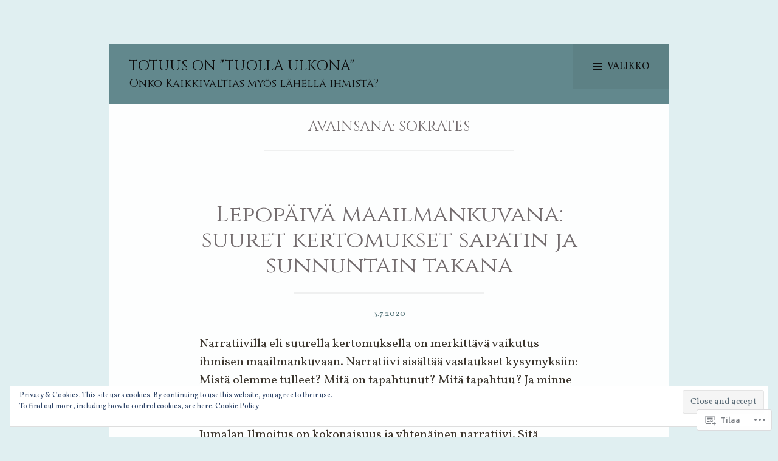

--- FILE ---
content_type: text/html; charset=UTF-8
request_url: https://totuudensanat.com/tag/sokrates/
body_size: 48808
content:
<!DOCTYPE html>
<html lang="fi">
<head>
<meta charset="UTF-8">
<meta name="viewport" content="width=device-width, initial-scale=1">
<link rel="profile" href="http://gmpg.org/xfn/11">
<link rel="pingback" href="https://totuudensanat.com/xmlrpc.php">

<title>Sokrates &#8211; Totuus on &quot;tuolla ulkona&quot;</title>
<script type="text/javascript">
  WebFontConfig = {"google":{"families":["Cinzel:r:latin,latin-ext","Vollkorn:r,i,b,bi:latin,latin-ext"]},"api_url":"https:\/\/fonts-api.wp.com\/css"};
  (function() {
    var wf = document.createElement('script');
    wf.src = '/wp-content/plugins/custom-fonts/js/webfont.js';
    wf.type = 'text/javascript';
    wf.async = 'true';
    var s = document.getElementsByTagName('script')[0];
    s.parentNode.insertBefore(wf, s);
	})();
</script><style id="jetpack-custom-fonts-css">.wf-active samp{font-family:"Vollkorn",serif}.wf-active body{font-family:"Vollkorn",serif}.wf-active #infinite-handle span, .wf-active .button, .wf-active .button:visited, .wf-active .comment-reply-link, .wf-active button, .wf-active input[type=submit]{font-family:"Vollkorn",serif}.wf-active .entry-meta .author{font-family:"Vollkorn",serif}.wf-active .entry-meta .byline a, .wf-active blockquote, .wf-active dt, .wf-active var{font-family:"Vollkorn",serif}.wf-active #infinite-footer .container, .wf-active .button, .wf-active .comment-metadata, .wf-active .comment-reply-link, .wf-active .entry-footer, .wf-active .entry-meta, .wf-active .entry-meta .byline a, .wf-active .main-navigation li a, .wf-active .more-link-wrap, .wf-active .site-footer, .wf-active button, .wf-active input[type=button], .wf-active input[type=reset], .wf-active input[type=submit]{font-family:"Vollkorn",serif}.wf-active h1, .wf-active h2, .wf-active h3, .wf-active h4, .wf-active h5, .wf-active h6{font-family:"Cinzel",serif;font-weight:400;font-style:normal}.wf-active h1{font-style:normal;font-weight:400}.wf-active h2{font-style:normal;font-weight:400}.wf-active h3{font-style:normal;font-weight:400}.wf-active h4{font-style:normal;font-weight:400}.wf-active h5{font-style:normal;font-weight:400}.wf-active h6{font-style:normal;font-weight:400}.wf-active .site-title{font-weight:400;font-style:normal}.wf-active .site-description{font-weight:400;font-style:normal}.wf-active .plural-title{font-weight:400;font-style:normal}.wf-active .widget-title{font-weight:400;font-style:normal}.wf-active .site-title{font-family:"Cinzel",serif;font-weight:400;font-style:normal}</style>
<meta name='robots' content='max-image-preview:large' />
<meta name="google-site-verification" content="zOx32HNRxHZV0btRCxzmC3Scr5EPKZF8n_CJ-WM1Q50" />
<meta name="msvalidate.01" content="7B0F1FA6EB6F13F9424E9F7EBADD83F5" />
<meta name="yandex-verification" content="f2656ae3e7730773" />

<!-- Async WordPress.com Remote Login -->
<script id="wpcom_remote_login_js">
var wpcom_remote_login_extra_auth = '';
function wpcom_remote_login_remove_dom_node_id( element_id ) {
	var dom_node = document.getElementById( element_id );
	if ( dom_node ) { dom_node.parentNode.removeChild( dom_node ); }
}
function wpcom_remote_login_remove_dom_node_classes( class_name ) {
	var dom_nodes = document.querySelectorAll( '.' + class_name );
	for ( var i = 0; i < dom_nodes.length; i++ ) {
		dom_nodes[ i ].parentNode.removeChild( dom_nodes[ i ] );
	}
}
function wpcom_remote_login_final_cleanup() {
	wpcom_remote_login_remove_dom_node_classes( "wpcom_remote_login_msg" );
	wpcom_remote_login_remove_dom_node_id( "wpcom_remote_login_key" );
	wpcom_remote_login_remove_dom_node_id( "wpcom_remote_login_validate" );
	wpcom_remote_login_remove_dom_node_id( "wpcom_remote_login_js" );
	wpcom_remote_login_remove_dom_node_id( "wpcom_request_access_iframe" );
	wpcom_remote_login_remove_dom_node_id( "wpcom_request_access_styles" );
}

// Watch for messages back from the remote login
window.addEventListener( "message", function( e ) {
	if ( e.origin === "https://r-login.wordpress.com" ) {
		var data = {};
		try {
			data = JSON.parse( e.data );
		} catch( e ) {
			wpcom_remote_login_final_cleanup();
			return;
		}

		if ( data.msg === 'LOGIN' ) {
			// Clean up the login check iframe
			wpcom_remote_login_remove_dom_node_id( "wpcom_remote_login_key" );

			var id_regex = new RegExp( /^[0-9]+$/ );
			var token_regex = new RegExp( /^.*|.*|.*$/ );
			if (
				token_regex.test( data.token )
				&& id_regex.test( data.wpcomid )
			) {
				// We have everything we need to ask for a login
				var script = document.createElement( "script" );
				script.setAttribute( "id", "wpcom_remote_login_validate" );
				script.src = '/remote-login.php?wpcom_remote_login=validate'
					+ '&wpcomid=' + data.wpcomid
					+ '&token=' + encodeURIComponent( data.token )
					+ '&host=' + window.location.protocol
					+ '//' + window.location.hostname
					+ '&postid=1842'
					+ '&is_singular=';
				document.body.appendChild( script );
			}

			return;
		}

		// Safari ITP, not logged in, so redirect
		if ( data.msg === 'LOGIN-REDIRECT' ) {
			window.location = 'https://wordpress.com/log-in?redirect_to=' + window.location.href;
			return;
		}

		// Safari ITP, storage access failed, remove the request
		if ( data.msg === 'LOGIN-REMOVE' ) {
			var css_zap = 'html { -webkit-transition: margin-top 1s; transition: margin-top 1s; } /* 9001 */ html { margin-top: 0 !important; } * html body { margin-top: 0 !important; } @media screen and ( max-width: 782px ) { html { margin-top: 0 !important; } * html body { margin-top: 0 !important; } }';
			var style_zap = document.createElement( 'style' );
			style_zap.type = 'text/css';
			style_zap.appendChild( document.createTextNode( css_zap ) );
			document.body.appendChild( style_zap );

			var e = document.getElementById( 'wpcom_request_access_iframe' );
			e.parentNode.removeChild( e );

			document.cookie = 'wordpress_com_login_access=denied; path=/; max-age=31536000';

			return;
		}

		// Safari ITP
		if ( data.msg === 'REQUEST_ACCESS' ) {
			console.log( 'request access: safari' );

			// Check ITP iframe enable/disable knob
			if ( wpcom_remote_login_extra_auth !== 'safari_itp_iframe' ) {
				return;
			}

			// If we are in a "private window" there is no ITP.
			var private_window = false;
			try {
				var opendb = window.openDatabase( null, null, null, null );
			} catch( e ) {
				private_window = true;
			}

			if ( private_window ) {
				console.log( 'private window' );
				return;
			}

			var iframe = document.createElement( 'iframe' );
			iframe.id = 'wpcom_request_access_iframe';
			iframe.setAttribute( 'scrolling', 'no' );
			iframe.setAttribute( 'sandbox', 'allow-storage-access-by-user-activation allow-scripts allow-same-origin allow-top-navigation-by-user-activation' );
			iframe.src = 'https://r-login.wordpress.com/remote-login.php?wpcom_remote_login=request_access&origin=' + encodeURIComponent( data.origin ) + '&wpcomid=' + encodeURIComponent( data.wpcomid );

			var css = 'html { -webkit-transition: margin-top 1s; transition: margin-top 1s; } /* 9001 */ html { margin-top: 46px !important; } * html body { margin-top: 46px !important; } @media screen and ( max-width: 660px ) { html { margin-top: 71px !important; } * html body { margin-top: 71px !important; } #wpcom_request_access_iframe { display: block; height: 71px !important; } } #wpcom_request_access_iframe { border: 0px; height: 46px; position: fixed; top: 0; left: 0; width: 100%; min-width: 100%; z-index: 99999; background: #23282d; } ';

			var style = document.createElement( 'style' );
			style.type = 'text/css';
			style.id = 'wpcom_request_access_styles';
			style.appendChild( document.createTextNode( css ) );
			document.body.appendChild( style );

			document.body.appendChild( iframe );
		}

		if ( data.msg === 'DONE' ) {
			wpcom_remote_login_final_cleanup();
		}
	}
}, false );

// Inject the remote login iframe after the page has had a chance to load
// more critical resources
window.addEventListener( "DOMContentLoaded", function( e ) {
	var iframe = document.createElement( "iframe" );
	iframe.style.display = "none";
	iframe.setAttribute( "scrolling", "no" );
	iframe.setAttribute( "id", "wpcom_remote_login_key" );
	iframe.src = "https://r-login.wordpress.com/remote-login.php"
		+ "?wpcom_remote_login=key"
		+ "&origin=aHR0cHM6Ly90b3R1dWRlbnNhbmF0LmNvbQ%3D%3D"
		+ "&wpcomid=57095665"
		+ "&time=" + Math.floor( Date.now() / 1000 );
	document.body.appendChild( iframe );
}, false );
</script>
<link rel='dns-prefetch' href='//s0.wp.com' />
<link rel='dns-prefetch' href='//fonts-api.wp.com' />
<link rel='dns-prefetch' href='//af.pubmine.com' />
<link rel="alternate" type="application/rss+xml" title="Totuus on &quot;tuolla ulkona&quot; &raquo; syöte" href="https://totuudensanat.com/feed/" />
<link rel="alternate" type="application/rss+xml" title="Totuus on &quot;tuolla ulkona&quot; &raquo; kommenttien syöte" href="https://totuudensanat.com/comments/feed/" />
<link rel="alternate" type="application/rss+xml" title="Totuus on &quot;tuolla ulkona&quot; &raquo; Sokrates avainsanan RSS-syöte" href="https://totuudensanat.com/tag/sokrates/feed/" />
	<script type="text/javascript">
		/* <![CDATA[ */
		function addLoadEvent(func) {
			var oldonload = window.onload;
			if (typeof window.onload != 'function') {
				window.onload = func;
			} else {
				window.onload = function () {
					oldonload();
					func();
				}
			}
		}
		/* ]]> */
	</script>
	<link crossorigin='anonymous' rel='stylesheet' id='all-css-0-1' href='/_static/??/wp-content/mu-plugins/widgets/eu-cookie-law/templates/style.css,/wp-content/mu-plugins/jetpack-plugin/moon/modules/infinite-scroll/infinity.css?m=1753284714j&cssminify=yes' type='text/css' media='all' />
<style id='wp-emoji-styles-inline-css'>

	img.wp-smiley, img.emoji {
		display: inline !important;
		border: none !important;
		box-shadow: none !important;
		height: 1em !important;
		width: 1em !important;
		margin: 0 0.07em !important;
		vertical-align: -0.1em !important;
		background: none !important;
		padding: 0 !important;
	}
/*# sourceURL=wp-emoji-styles-inline-css */
</style>
<link crossorigin='anonymous' rel='stylesheet' id='all-css-2-1' href='/wp-content/plugins/gutenberg-core/v22.2.0/build/styles/block-library/style.css?m=1764855221i&cssminify=yes' type='text/css' media='all' />
<style id='wp-block-library-inline-css'>
.has-text-align-justify {
	text-align:justify;
}
.has-text-align-justify{text-align:justify;}

/*# sourceURL=wp-block-library-inline-css */
</style><style id='wp-block-buttons-inline-css'>
.wp-block-buttons{box-sizing:border-box}.wp-block-buttons.is-vertical{flex-direction:column}.wp-block-buttons.is-vertical>.wp-block-button:last-child{margin-bottom:0}.wp-block-buttons>.wp-block-button{display:inline-block;margin:0}.wp-block-buttons.is-content-justification-left{justify-content:flex-start}.wp-block-buttons.is-content-justification-left.is-vertical{align-items:flex-start}.wp-block-buttons.is-content-justification-center{justify-content:center}.wp-block-buttons.is-content-justification-center.is-vertical{align-items:center}.wp-block-buttons.is-content-justification-right{justify-content:flex-end}.wp-block-buttons.is-content-justification-right.is-vertical{align-items:flex-end}.wp-block-buttons.is-content-justification-space-between{justify-content:space-between}.wp-block-buttons.aligncenter{text-align:center}.wp-block-buttons:not(.is-content-justification-space-between,.is-content-justification-right,.is-content-justification-left,.is-content-justification-center) .wp-block-button.aligncenter{margin-left:auto;margin-right:auto;width:100%}.wp-block-buttons[style*=text-decoration] .wp-block-button,.wp-block-buttons[style*=text-decoration] .wp-block-button__link{text-decoration:inherit}.wp-block-buttons.has-custom-font-size .wp-block-button__link{font-size:inherit}.wp-block-buttons .wp-block-button__link{width:100%}.wp-block-button.aligncenter{text-align:center}
/*# sourceURL=/wp-content/plugins/gutenberg-core/v22.2.0/build/styles/block-library/buttons/style.css */
</style>
<style id='wp-block-button-inline-css'>
.wp-block-button__link{align-content:center;box-sizing:border-box;cursor:pointer;display:inline-block;height:100%;text-align:center;word-break:break-word}.wp-block-button__link.aligncenter{text-align:center}.wp-block-button__link.alignright{text-align:right}:where(.wp-block-button__link){border-radius:9999px;box-shadow:none;padding:calc(.667em + 2px) calc(1.333em + 2px);text-decoration:none}.wp-block-button[style*=text-decoration] .wp-block-button__link{text-decoration:inherit}.wp-block-buttons>.wp-block-button.has-custom-width{max-width:none}.wp-block-buttons>.wp-block-button.has-custom-width .wp-block-button__link{width:100%}.wp-block-buttons>.wp-block-button.has-custom-font-size .wp-block-button__link{font-size:inherit}.wp-block-buttons>.wp-block-button.wp-block-button__width-25{width:calc(25% - var(--wp--style--block-gap, .5em)*.75)}.wp-block-buttons>.wp-block-button.wp-block-button__width-50{width:calc(50% - var(--wp--style--block-gap, .5em)*.5)}.wp-block-buttons>.wp-block-button.wp-block-button__width-75{width:calc(75% - var(--wp--style--block-gap, .5em)*.25)}.wp-block-buttons>.wp-block-button.wp-block-button__width-100{flex-basis:100%;width:100%}.wp-block-buttons.is-vertical>.wp-block-button.wp-block-button__width-25{width:25%}.wp-block-buttons.is-vertical>.wp-block-button.wp-block-button__width-50{width:50%}.wp-block-buttons.is-vertical>.wp-block-button.wp-block-button__width-75{width:75%}.wp-block-button.is-style-squared,.wp-block-button__link.wp-block-button.is-style-squared{border-radius:0}.wp-block-button.no-border-radius,.wp-block-button__link.no-border-radius{border-radius:0!important}:root :where(.wp-block-button .wp-block-button__link.is-style-outline),:root :where(.wp-block-button.is-style-outline>.wp-block-button__link){border:2px solid;padding:.667em 1.333em}:root :where(.wp-block-button .wp-block-button__link.is-style-outline:not(.has-text-color)),:root :where(.wp-block-button.is-style-outline>.wp-block-button__link:not(.has-text-color)){color:currentColor}:root :where(.wp-block-button .wp-block-button__link.is-style-outline:not(.has-background)),:root :where(.wp-block-button.is-style-outline>.wp-block-button__link:not(.has-background)){background-color:initial;background-image:none}
/*# sourceURL=/wp-content/plugins/gutenberg-core/v22.2.0/build/styles/block-library/button/style.css */
</style>
<style id='global-styles-inline-css'>
:root{--wp--preset--aspect-ratio--square: 1;--wp--preset--aspect-ratio--4-3: 4/3;--wp--preset--aspect-ratio--3-4: 3/4;--wp--preset--aspect-ratio--3-2: 3/2;--wp--preset--aspect-ratio--2-3: 2/3;--wp--preset--aspect-ratio--16-9: 16/9;--wp--preset--aspect-ratio--9-16: 9/16;--wp--preset--color--black: #000000;--wp--preset--color--cyan-bluish-gray: #abb8c3;--wp--preset--color--white: #ffffff;--wp--preset--color--pale-pink: #f78da7;--wp--preset--color--vivid-red: #cf2e2e;--wp--preset--color--luminous-vivid-orange: #ff6900;--wp--preset--color--luminous-vivid-amber: #fcb900;--wp--preset--color--light-green-cyan: #7bdcb5;--wp--preset--color--vivid-green-cyan: #00d084;--wp--preset--color--pale-cyan-blue: #8ed1fc;--wp--preset--color--vivid-cyan-blue: #0693e3;--wp--preset--color--vivid-purple: #9b51e0;--wp--preset--gradient--vivid-cyan-blue-to-vivid-purple: linear-gradient(135deg,rgb(6,147,227) 0%,rgb(155,81,224) 100%);--wp--preset--gradient--light-green-cyan-to-vivid-green-cyan: linear-gradient(135deg,rgb(122,220,180) 0%,rgb(0,208,130) 100%);--wp--preset--gradient--luminous-vivid-amber-to-luminous-vivid-orange: linear-gradient(135deg,rgb(252,185,0) 0%,rgb(255,105,0) 100%);--wp--preset--gradient--luminous-vivid-orange-to-vivid-red: linear-gradient(135deg,rgb(255,105,0) 0%,rgb(207,46,46) 100%);--wp--preset--gradient--very-light-gray-to-cyan-bluish-gray: linear-gradient(135deg,rgb(238,238,238) 0%,rgb(169,184,195) 100%);--wp--preset--gradient--cool-to-warm-spectrum: linear-gradient(135deg,rgb(74,234,220) 0%,rgb(151,120,209) 20%,rgb(207,42,186) 40%,rgb(238,44,130) 60%,rgb(251,105,98) 80%,rgb(254,248,76) 100%);--wp--preset--gradient--blush-light-purple: linear-gradient(135deg,rgb(255,206,236) 0%,rgb(152,150,240) 100%);--wp--preset--gradient--blush-bordeaux: linear-gradient(135deg,rgb(254,205,165) 0%,rgb(254,45,45) 50%,rgb(107,0,62) 100%);--wp--preset--gradient--luminous-dusk: linear-gradient(135deg,rgb(255,203,112) 0%,rgb(199,81,192) 50%,rgb(65,88,208) 100%);--wp--preset--gradient--pale-ocean: linear-gradient(135deg,rgb(255,245,203) 0%,rgb(182,227,212) 50%,rgb(51,167,181) 100%);--wp--preset--gradient--electric-grass: linear-gradient(135deg,rgb(202,248,128) 0%,rgb(113,206,126) 100%);--wp--preset--gradient--midnight: linear-gradient(135deg,rgb(2,3,129) 0%,rgb(40,116,252) 100%);--wp--preset--font-size--small: 13px;--wp--preset--font-size--medium: 20px;--wp--preset--font-size--large: 36px;--wp--preset--font-size--x-large: 42px;--wp--preset--font-family--albert-sans: 'Albert Sans', sans-serif;--wp--preset--font-family--alegreya: Alegreya, serif;--wp--preset--font-family--arvo: Arvo, serif;--wp--preset--font-family--bodoni-moda: 'Bodoni Moda', serif;--wp--preset--font-family--bricolage-grotesque: 'Bricolage Grotesque', sans-serif;--wp--preset--font-family--cabin: Cabin, sans-serif;--wp--preset--font-family--chivo: Chivo, sans-serif;--wp--preset--font-family--commissioner: Commissioner, sans-serif;--wp--preset--font-family--cormorant: Cormorant, serif;--wp--preset--font-family--courier-prime: 'Courier Prime', monospace;--wp--preset--font-family--crimson-pro: 'Crimson Pro', serif;--wp--preset--font-family--dm-mono: 'DM Mono', monospace;--wp--preset--font-family--dm-sans: 'DM Sans', sans-serif;--wp--preset--font-family--dm-serif-display: 'DM Serif Display', serif;--wp--preset--font-family--domine: Domine, serif;--wp--preset--font-family--eb-garamond: 'EB Garamond', serif;--wp--preset--font-family--epilogue: Epilogue, sans-serif;--wp--preset--font-family--fahkwang: Fahkwang, sans-serif;--wp--preset--font-family--figtree: Figtree, sans-serif;--wp--preset--font-family--fira-sans: 'Fira Sans', sans-serif;--wp--preset--font-family--fjalla-one: 'Fjalla One', sans-serif;--wp--preset--font-family--fraunces: Fraunces, serif;--wp--preset--font-family--gabarito: Gabarito, system-ui;--wp--preset--font-family--ibm-plex-mono: 'IBM Plex Mono', monospace;--wp--preset--font-family--ibm-plex-sans: 'IBM Plex Sans', sans-serif;--wp--preset--font-family--ibarra-real-nova: 'Ibarra Real Nova', serif;--wp--preset--font-family--instrument-serif: 'Instrument Serif', serif;--wp--preset--font-family--inter: Inter, sans-serif;--wp--preset--font-family--josefin-sans: 'Josefin Sans', sans-serif;--wp--preset--font-family--jost: Jost, sans-serif;--wp--preset--font-family--libre-baskerville: 'Libre Baskerville', serif;--wp--preset--font-family--libre-franklin: 'Libre Franklin', sans-serif;--wp--preset--font-family--literata: Literata, serif;--wp--preset--font-family--lora: Lora, serif;--wp--preset--font-family--merriweather: Merriweather, serif;--wp--preset--font-family--montserrat: Montserrat, sans-serif;--wp--preset--font-family--newsreader: Newsreader, serif;--wp--preset--font-family--noto-sans-mono: 'Noto Sans Mono', sans-serif;--wp--preset--font-family--nunito: Nunito, sans-serif;--wp--preset--font-family--open-sans: 'Open Sans', sans-serif;--wp--preset--font-family--overpass: Overpass, sans-serif;--wp--preset--font-family--pt-serif: 'PT Serif', serif;--wp--preset--font-family--petrona: Petrona, serif;--wp--preset--font-family--piazzolla: Piazzolla, serif;--wp--preset--font-family--playfair-display: 'Playfair Display', serif;--wp--preset--font-family--plus-jakarta-sans: 'Plus Jakarta Sans', sans-serif;--wp--preset--font-family--poppins: Poppins, sans-serif;--wp--preset--font-family--raleway: Raleway, sans-serif;--wp--preset--font-family--roboto: Roboto, sans-serif;--wp--preset--font-family--roboto-slab: 'Roboto Slab', serif;--wp--preset--font-family--rubik: Rubik, sans-serif;--wp--preset--font-family--rufina: Rufina, serif;--wp--preset--font-family--sora: Sora, sans-serif;--wp--preset--font-family--source-sans-3: 'Source Sans 3', sans-serif;--wp--preset--font-family--source-serif-4: 'Source Serif 4', serif;--wp--preset--font-family--space-mono: 'Space Mono', monospace;--wp--preset--font-family--syne: Syne, sans-serif;--wp--preset--font-family--texturina: Texturina, serif;--wp--preset--font-family--urbanist: Urbanist, sans-serif;--wp--preset--font-family--work-sans: 'Work Sans', sans-serif;--wp--preset--spacing--20: 0.44rem;--wp--preset--spacing--30: 0.67rem;--wp--preset--spacing--40: 1rem;--wp--preset--spacing--50: 1.5rem;--wp--preset--spacing--60: 2.25rem;--wp--preset--spacing--70: 3.38rem;--wp--preset--spacing--80: 5.06rem;--wp--preset--shadow--natural: 6px 6px 9px rgba(0, 0, 0, 0.2);--wp--preset--shadow--deep: 12px 12px 50px rgba(0, 0, 0, 0.4);--wp--preset--shadow--sharp: 6px 6px 0px rgba(0, 0, 0, 0.2);--wp--preset--shadow--outlined: 6px 6px 0px -3px rgb(255, 255, 255), 6px 6px rgb(0, 0, 0);--wp--preset--shadow--crisp: 6px 6px 0px rgb(0, 0, 0);}:where(.is-layout-flex){gap: 0.5em;}:where(.is-layout-grid){gap: 0.5em;}body .is-layout-flex{display: flex;}.is-layout-flex{flex-wrap: wrap;align-items: center;}.is-layout-flex > :is(*, div){margin: 0;}body .is-layout-grid{display: grid;}.is-layout-grid > :is(*, div){margin: 0;}:where(.wp-block-columns.is-layout-flex){gap: 2em;}:where(.wp-block-columns.is-layout-grid){gap: 2em;}:where(.wp-block-post-template.is-layout-flex){gap: 1.25em;}:where(.wp-block-post-template.is-layout-grid){gap: 1.25em;}.has-black-color{color: var(--wp--preset--color--black) !important;}.has-cyan-bluish-gray-color{color: var(--wp--preset--color--cyan-bluish-gray) !important;}.has-white-color{color: var(--wp--preset--color--white) !important;}.has-pale-pink-color{color: var(--wp--preset--color--pale-pink) !important;}.has-vivid-red-color{color: var(--wp--preset--color--vivid-red) !important;}.has-luminous-vivid-orange-color{color: var(--wp--preset--color--luminous-vivid-orange) !important;}.has-luminous-vivid-amber-color{color: var(--wp--preset--color--luminous-vivid-amber) !important;}.has-light-green-cyan-color{color: var(--wp--preset--color--light-green-cyan) !important;}.has-vivid-green-cyan-color{color: var(--wp--preset--color--vivid-green-cyan) !important;}.has-pale-cyan-blue-color{color: var(--wp--preset--color--pale-cyan-blue) !important;}.has-vivid-cyan-blue-color{color: var(--wp--preset--color--vivid-cyan-blue) !important;}.has-vivid-purple-color{color: var(--wp--preset--color--vivid-purple) !important;}.has-black-background-color{background-color: var(--wp--preset--color--black) !important;}.has-cyan-bluish-gray-background-color{background-color: var(--wp--preset--color--cyan-bluish-gray) !important;}.has-white-background-color{background-color: var(--wp--preset--color--white) !important;}.has-pale-pink-background-color{background-color: var(--wp--preset--color--pale-pink) !important;}.has-vivid-red-background-color{background-color: var(--wp--preset--color--vivid-red) !important;}.has-luminous-vivid-orange-background-color{background-color: var(--wp--preset--color--luminous-vivid-orange) !important;}.has-luminous-vivid-amber-background-color{background-color: var(--wp--preset--color--luminous-vivid-amber) !important;}.has-light-green-cyan-background-color{background-color: var(--wp--preset--color--light-green-cyan) !important;}.has-vivid-green-cyan-background-color{background-color: var(--wp--preset--color--vivid-green-cyan) !important;}.has-pale-cyan-blue-background-color{background-color: var(--wp--preset--color--pale-cyan-blue) !important;}.has-vivid-cyan-blue-background-color{background-color: var(--wp--preset--color--vivid-cyan-blue) !important;}.has-vivid-purple-background-color{background-color: var(--wp--preset--color--vivid-purple) !important;}.has-black-border-color{border-color: var(--wp--preset--color--black) !important;}.has-cyan-bluish-gray-border-color{border-color: var(--wp--preset--color--cyan-bluish-gray) !important;}.has-white-border-color{border-color: var(--wp--preset--color--white) !important;}.has-pale-pink-border-color{border-color: var(--wp--preset--color--pale-pink) !important;}.has-vivid-red-border-color{border-color: var(--wp--preset--color--vivid-red) !important;}.has-luminous-vivid-orange-border-color{border-color: var(--wp--preset--color--luminous-vivid-orange) !important;}.has-luminous-vivid-amber-border-color{border-color: var(--wp--preset--color--luminous-vivid-amber) !important;}.has-light-green-cyan-border-color{border-color: var(--wp--preset--color--light-green-cyan) !important;}.has-vivid-green-cyan-border-color{border-color: var(--wp--preset--color--vivid-green-cyan) !important;}.has-pale-cyan-blue-border-color{border-color: var(--wp--preset--color--pale-cyan-blue) !important;}.has-vivid-cyan-blue-border-color{border-color: var(--wp--preset--color--vivid-cyan-blue) !important;}.has-vivid-purple-border-color{border-color: var(--wp--preset--color--vivid-purple) !important;}.has-vivid-cyan-blue-to-vivid-purple-gradient-background{background: var(--wp--preset--gradient--vivid-cyan-blue-to-vivid-purple) !important;}.has-light-green-cyan-to-vivid-green-cyan-gradient-background{background: var(--wp--preset--gradient--light-green-cyan-to-vivid-green-cyan) !important;}.has-luminous-vivid-amber-to-luminous-vivid-orange-gradient-background{background: var(--wp--preset--gradient--luminous-vivid-amber-to-luminous-vivid-orange) !important;}.has-luminous-vivid-orange-to-vivid-red-gradient-background{background: var(--wp--preset--gradient--luminous-vivid-orange-to-vivid-red) !important;}.has-very-light-gray-to-cyan-bluish-gray-gradient-background{background: var(--wp--preset--gradient--very-light-gray-to-cyan-bluish-gray) !important;}.has-cool-to-warm-spectrum-gradient-background{background: var(--wp--preset--gradient--cool-to-warm-spectrum) !important;}.has-blush-light-purple-gradient-background{background: var(--wp--preset--gradient--blush-light-purple) !important;}.has-blush-bordeaux-gradient-background{background: var(--wp--preset--gradient--blush-bordeaux) !important;}.has-luminous-dusk-gradient-background{background: var(--wp--preset--gradient--luminous-dusk) !important;}.has-pale-ocean-gradient-background{background: var(--wp--preset--gradient--pale-ocean) !important;}.has-electric-grass-gradient-background{background: var(--wp--preset--gradient--electric-grass) !important;}.has-midnight-gradient-background{background: var(--wp--preset--gradient--midnight) !important;}.has-small-font-size{font-size: var(--wp--preset--font-size--small) !important;}.has-medium-font-size{font-size: var(--wp--preset--font-size--medium) !important;}.has-large-font-size{font-size: var(--wp--preset--font-size--large) !important;}.has-x-large-font-size{font-size: var(--wp--preset--font-size--x-large) !important;}.has-albert-sans-font-family{font-family: var(--wp--preset--font-family--albert-sans) !important;}.has-alegreya-font-family{font-family: var(--wp--preset--font-family--alegreya) !important;}.has-arvo-font-family{font-family: var(--wp--preset--font-family--arvo) !important;}.has-bodoni-moda-font-family{font-family: var(--wp--preset--font-family--bodoni-moda) !important;}.has-bricolage-grotesque-font-family{font-family: var(--wp--preset--font-family--bricolage-grotesque) !important;}.has-cabin-font-family{font-family: var(--wp--preset--font-family--cabin) !important;}.has-chivo-font-family{font-family: var(--wp--preset--font-family--chivo) !important;}.has-commissioner-font-family{font-family: var(--wp--preset--font-family--commissioner) !important;}.has-cormorant-font-family{font-family: var(--wp--preset--font-family--cormorant) !important;}.has-courier-prime-font-family{font-family: var(--wp--preset--font-family--courier-prime) !important;}.has-crimson-pro-font-family{font-family: var(--wp--preset--font-family--crimson-pro) !important;}.has-dm-mono-font-family{font-family: var(--wp--preset--font-family--dm-mono) !important;}.has-dm-sans-font-family{font-family: var(--wp--preset--font-family--dm-sans) !important;}.has-dm-serif-display-font-family{font-family: var(--wp--preset--font-family--dm-serif-display) !important;}.has-domine-font-family{font-family: var(--wp--preset--font-family--domine) !important;}.has-eb-garamond-font-family{font-family: var(--wp--preset--font-family--eb-garamond) !important;}.has-epilogue-font-family{font-family: var(--wp--preset--font-family--epilogue) !important;}.has-fahkwang-font-family{font-family: var(--wp--preset--font-family--fahkwang) !important;}.has-figtree-font-family{font-family: var(--wp--preset--font-family--figtree) !important;}.has-fira-sans-font-family{font-family: var(--wp--preset--font-family--fira-sans) !important;}.has-fjalla-one-font-family{font-family: var(--wp--preset--font-family--fjalla-one) !important;}.has-fraunces-font-family{font-family: var(--wp--preset--font-family--fraunces) !important;}.has-gabarito-font-family{font-family: var(--wp--preset--font-family--gabarito) !important;}.has-ibm-plex-mono-font-family{font-family: var(--wp--preset--font-family--ibm-plex-mono) !important;}.has-ibm-plex-sans-font-family{font-family: var(--wp--preset--font-family--ibm-plex-sans) !important;}.has-ibarra-real-nova-font-family{font-family: var(--wp--preset--font-family--ibarra-real-nova) !important;}.has-instrument-serif-font-family{font-family: var(--wp--preset--font-family--instrument-serif) !important;}.has-inter-font-family{font-family: var(--wp--preset--font-family--inter) !important;}.has-josefin-sans-font-family{font-family: var(--wp--preset--font-family--josefin-sans) !important;}.has-jost-font-family{font-family: var(--wp--preset--font-family--jost) !important;}.has-libre-baskerville-font-family{font-family: var(--wp--preset--font-family--libre-baskerville) !important;}.has-libre-franklin-font-family{font-family: var(--wp--preset--font-family--libre-franklin) !important;}.has-literata-font-family{font-family: var(--wp--preset--font-family--literata) !important;}.has-lora-font-family{font-family: var(--wp--preset--font-family--lora) !important;}.has-merriweather-font-family{font-family: var(--wp--preset--font-family--merriweather) !important;}.has-montserrat-font-family{font-family: var(--wp--preset--font-family--montserrat) !important;}.has-newsreader-font-family{font-family: var(--wp--preset--font-family--newsreader) !important;}.has-noto-sans-mono-font-family{font-family: var(--wp--preset--font-family--noto-sans-mono) !important;}.has-nunito-font-family{font-family: var(--wp--preset--font-family--nunito) !important;}.has-open-sans-font-family{font-family: var(--wp--preset--font-family--open-sans) !important;}.has-overpass-font-family{font-family: var(--wp--preset--font-family--overpass) !important;}.has-pt-serif-font-family{font-family: var(--wp--preset--font-family--pt-serif) !important;}.has-petrona-font-family{font-family: var(--wp--preset--font-family--petrona) !important;}.has-piazzolla-font-family{font-family: var(--wp--preset--font-family--piazzolla) !important;}.has-playfair-display-font-family{font-family: var(--wp--preset--font-family--playfair-display) !important;}.has-plus-jakarta-sans-font-family{font-family: var(--wp--preset--font-family--plus-jakarta-sans) !important;}.has-poppins-font-family{font-family: var(--wp--preset--font-family--poppins) !important;}.has-raleway-font-family{font-family: var(--wp--preset--font-family--raleway) !important;}.has-roboto-font-family{font-family: var(--wp--preset--font-family--roboto) !important;}.has-roboto-slab-font-family{font-family: var(--wp--preset--font-family--roboto-slab) !important;}.has-rubik-font-family{font-family: var(--wp--preset--font-family--rubik) !important;}.has-rufina-font-family{font-family: var(--wp--preset--font-family--rufina) !important;}.has-sora-font-family{font-family: var(--wp--preset--font-family--sora) !important;}.has-source-sans-3-font-family{font-family: var(--wp--preset--font-family--source-sans-3) !important;}.has-source-serif-4-font-family{font-family: var(--wp--preset--font-family--source-serif-4) !important;}.has-space-mono-font-family{font-family: var(--wp--preset--font-family--space-mono) !important;}.has-syne-font-family{font-family: var(--wp--preset--font-family--syne) !important;}.has-texturina-font-family{font-family: var(--wp--preset--font-family--texturina) !important;}.has-urbanist-font-family{font-family: var(--wp--preset--font-family--urbanist) !important;}.has-work-sans-font-family{font-family: var(--wp--preset--font-family--work-sans) !important;}
/*# sourceURL=global-styles-inline-css */
</style>

<style id='classic-theme-styles-inline-css'>
/*! This file is auto-generated */
.wp-block-button__link{color:#fff;background-color:#32373c;border-radius:9999px;box-shadow:none;text-decoration:none;padding:calc(.667em + 2px) calc(1.333em + 2px);font-size:1.125em}.wp-block-file__button{background:#32373c;color:#fff;text-decoration:none}
/*# sourceURL=/wp-includes/css/classic-themes.min.css */
</style>
<link crossorigin='anonymous' rel='stylesheet' id='all-css-4-1' href='/_static/??-eJx9kN0KwjAMhV/ILEwn80Z8FFnbMKtNW5bM6dtb8ReU3YSTcL5zIDhlsCkqRcUcxt5HQZtMSPYkuKzqTVWDeM6BYKBz1aDzom8HiF4DVVZkgV9BPMIna6By59zp3cHkfEeBuNjmsMm7nrTg8tKgdJlHcqkBY/JAIlAm+5FBD6VL5rgjae7s6bkjpxRx76PFniINvhDyX/6EProwjwbJuQ7fz9nxtm7Xq+WmaevmeAOYwIn2&cssminify=yes' type='text/css' media='all' />
<link rel='stylesheet' id='edda-fonts-css' href='https://fonts-api.wp.com/css?family=Vollkorn%3A400%7CAlegreya%3A400italic%2C700italic%2C400%2C700%7CUbuntu%3A500&#038;subset=latin%2Clatin-ext' media='all' />
<link crossorigin='anonymous' rel='stylesheet' id='all-css-6-1' href='/_static/??-eJx9i0EOwjAMwD5EiCYVMQ6It3Rd6IrSpFpSTfyecRsXbrZk49YgqTiJoy9UybD1CWmeIxZJaP5mgq0lredkdsJDXzs07rmI4UoTa94x414d9N+USYE1RS8qPwJPjmX9ro96H8LlFsJ4HcLrAx4ZP48=&cssminify=yes' type='text/css' media='all' />
<link crossorigin='anonymous' rel='stylesheet' id='print-css-7-1' href='/wp-content/mu-plugins/global-print/global-print.css?m=1465851035i&cssminify=yes' type='text/css' media='print' />
<style id='jetpack-global-styles-frontend-style-inline-css'>
:root { --font-headings: unset; --font-base: unset; --font-headings-default: -apple-system,BlinkMacSystemFont,"Segoe UI",Roboto,Oxygen-Sans,Ubuntu,Cantarell,"Helvetica Neue",sans-serif; --font-base-default: -apple-system,BlinkMacSystemFont,"Segoe UI",Roboto,Oxygen-Sans,Ubuntu,Cantarell,"Helvetica Neue",sans-serif;}
/*# sourceURL=jetpack-global-styles-frontend-style-inline-css */
</style>
<link crossorigin='anonymous' rel='stylesheet' id='all-css-10-1' href='/wp-content/themes/h4/global.css?m=1420737423i&cssminify=yes' type='text/css' media='all' />
<script type="text/javascript" id="wpcom-actionbar-placeholder-js-extra">
/* <![CDATA[ */
var actionbardata = {"siteID":"57095665","postID":"0","siteURL":"https://totuudensanat.com","xhrURL":"https://totuudensanat.com/wp-admin/admin-ajax.php","nonce":"2b992cfbfc","isLoggedIn":"","statusMessage":"","subsEmailDefault":"instantly","proxyScriptUrl":"https://s0.wp.com/wp-content/js/wpcom-proxy-request.js?m=1513050504i&amp;ver=20211021","i18n":{"followedText":"New posts from this site will now appear in your \u003Ca href=\"https://wordpress.com/reader\"\u003EReader\u003C/a\u003E","foldBar":"Pienenn\u00e4 t\u00e4m\u00e4 palkki","unfoldBar":"Suurenna","shortLinkCopied":"Shortlink copied to clipboard."}};
//# sourceURL=wpcom-actionbar-placeholder-js-extra
/* ]]> */
</script>
<script type="text/javascript" id="jetpack-mu-wpcom-settings-js-before">
/* <![CDATA[ */
var JETPACK_MU_WPCOM_SETTINGS = {"assetsUrl":"https://s0.wp.com/wp-content/mu-plugins/jetpack-mu-wpcom-plugin/moon/jetpack_vendor/automattic/jetpack-mu-wpcom/src/build/"};
//# sourceURL=jetpack-mu-wpcom-settings-js-before
/* ]]> */
</script>
<script crossorigin='anonymous' type='text/javascript'  src='/_static/??-eJyFjcsOwiAQRX/I6dSa+lgYvwWBEAgMOAPW/n3bqIk7V2dxT87FqYDOVC1VDIIcKxTOr7kLssN186RjM1a2MTya5fmDLnn6K0HyjlW1v/L37R6zgxKb8yQ4ZTbKCOioRN4hnQo+hw1AmcCZwmvilq7709CPh/54voQFmNpFWg=='></script>
<script type="text/javascript" id="rlt-proxy-js-after">
/* <![CDATA[ */
	rltInitialize( {"token":null,"iframeOrigins":["https:\/\/widgets.wp.com"]} );
//# sourceURL=rlt-proxy-js-after
/* ]]> */
</script>
<link rel="EditURI" type="application/rsd+xml" title="RSD" href="https://fellowvvv.wordpress.com/xmlrpc.php?rsd" />
<meta name="generator" content="WordPress.com" />

<!-- Jetpack Open Graph Tags -->
<meta property="og:type" content="website" />
<meta property="og:title" content="Sokrates &#8211; Totuus on &quot;tuolla ulkona&quot;" />
<meta property="og:url" content="https://totuudensanat.com/tag/sokrates/" />
<meta property="og:site_name" content="Totuus on &quot;tuolla ulkona&quot;" />
<meta property="og:image" content="https://s0.wp.com/i/blank.jpg?m=1383295312i" />
<meta property="og:image:width" content="200" />
<meta property="og:image:height" content="200" />
<meta property="og:image:alt" content="" />
<meta property="og:locale" content="fi_FI" />

<!-- End Jetpack Open Graph Tags -->
<link rel="shortcut icon" type="image/x-icon" href="https://s0.wp.com/i/favicon.ico?m=1713425267i" sizes="16x16 24x24 32x32 48x48" />
<link rel="icon" type="image/x-icon" href="https://s0.wp.com/i/favicon.ico?m=1713425267i" sizes="16x16 24x24 32x32 48x48" />
<link rel="apple-touch-icon" href="https://s0.wp.com/i/webclip.png?m=1713868326i" />
<link rel='openid.server' href='https://totuudensanat.com/?openidserver=1' />
<link rel='openid.delegate' href='https://totuudensanat.com/' />
<link rel="search" type="application/opensearchdescription+xml" href="https://totuudensanat.com/osd.xml" title="Totuus on &#34;tuolla ulkona&#34;" />
<link rel="search" type="application/opensearchdescription+xml" href="https://s1.wp.com/opensearch.xml" title="WordPress.com" />
<meta name="theme-color" content="#e0eff1" />
<meta name="description" content="Artikkelit aiheesta Sokrates , kirjoittanut Ville Suutarinen" />
<style type="text/css" id="custom-background-css">
body.custom-background { background-color: #e0eff1; }
</style>
	<script type="text/javascript">
/* <![CDATA[ */
var wa_client = {}; wa_client.cmd = []; wa_client.config = { 'blog_id': 57095665, 'blog_language': 'fi', 'is_wordads': false, 'hosting_type': 0, 'afp_account_id': null, 'afp_host_id': 5038568878849053, 'theme': 'pub/edda', '_': { 'title': 'Advertisement', 'privacy_settings': 'Tietosuoja-asetukset' }, 'formats': [ 'belowpost', 'bottom_sticky', 'sidebar_sticky_right', 'sidebar', 'gutenberg_rectangle', 'gutenberg_leaderboard', 'gutenberg_mobile_leaderboard', 'gutenberg_skyscraper' ] };
/* ]]> */
</script>
		<script type="text/javascript">

			window.doNotSellCallback = function() {

				var linkElements = [
					'a[href="https://wordpress.com/?ref=footer_blog"]',
					'a[href="https://wordpress.com/?ref=footer_website"]',
					'a[href="https://wordpress.com/?ref=vertical_footer"]',
					'a[href^="https://wordpress.com/?ref=footer_segment_"]',
				].join(',');

				var dnsLink = document.createElement( 'a' );
				dnsLink.href = 'https://wordpress.com/advertising-program-optout/';
				dnsLink.classList.add( 'do-not-sell-link' );
				dnsLink.rel = 'nofollow';
				dnsLink.style.marginLeft = '0.5em';
				dnsLink.textContent = 'Do Not Sell or Share My Personal Information';

				var creditLinks = document.querySelectorAll( linkElements );

				if ( 0 === creditLinks.length ) {
					return false;
				}

				Array.prototype.forEach.call( creditLinks, function( el ) {
					el.insertAdjacentElement( 'afterend', dnsLink );
				});

				return true;
			};

		</script>
		<style type="text/css" id="custom-colors-css">	.jetpack_widget_social_icons a:hover {
		opacity: 0.7;
	}
.site-footer, #infinite-footer { color: #636363;}
.site-footer .container, #infinite-footer .container { color: #636363;}
.site-footer a, .site-footer a:hover, .site-footer a:focus { color: #636363;}
#infinite-footer .blog-info a, #infinite-footer .blog-credits a { color: #636363;}
.widget-title { color: #0C0C0C;}
.widget, .widget a, .widget a:hover, .widget a:focus { color: #0C0C0C;}
.widget .wp-caption-text,.widget label,.widget h1,.widget h2,.widget h3,.widget h4,.widget h5,.widget h6 { color: #0C0C0C;}
.menu-toggle, .menu li a { color: #0C0C0C;}
.page-links a .active-link { color: #0C0C0C;}
.page-links a:hover .active-link, .page-links a:focus .active-link, .page-links a:active .active-link { color: #0C0C0C;}
.menu a, .menu a:hover, .menu a:active { color: #0C0C0C;}
.site-title a, .site-title a:hover, .site-title a:focus, .site-description { color: #0C0C0C;}
input[type=submit], input[type=reset], input[type=button], button, .button { color: #0C0C0C;}
.button, .button:visited, button, input[type=submit], .comment-reply-link, #infinite-handle span { color: #0C0C0C;}
.posts-pagination .page-numbers { color: #0C0C0C;}
.posts-pagination .page-numbers:hover, .posts-pagination .page-numbers:focus, .posts-pagination .page-numbers.current { color: #0C0C0C;}
.hentry .mejs-container, .hentry .mejs-embed, .hentry .mejs-embed body, .hentry .mejs-container .mejs-controls { color: #0C0C0C;}
.menu .current-menu-item > a, .menu .current_page_item > a, .menu .current-cat > a, .menu .current-page-ancestor > a, .menu .current-menu-ancestor > a, .menu .current-cat-parent > a, .menu .current-category-ancestor > a, .menu .current-post-ancestor > a { color: #0C0C0C;}
.button:hover, button:hover, input[type=submit]:hover, .comment-reply-link:hover, .button:focus, button:focus, input[type=submit]:focus, .comment-reply-link:focus, #infinite-handle span:hover, #infinite-handle span:focus { color: #0C0C0C;}
.menu-toggle:hover, .menu-toggle:focus, .main-navigation li a:hover, .main-navigation li a:focus, .posts-navigation a:hover, .posts-navigation a:focus, .posts-navigation .current { color: #0C0C0C;}
body, .site-footer, #infinite-footer { background-color: #e0eff1;}
.site-header-inner, .site-menu-inner { background-color: #62888d;}
.site-header { background-color: #62888d;}
.page-links a .active-link { background-color: #62888d;}
input[type=submit], input[type=reset], input[type=button], button, .button { background-color: #62888d;}
.button, .button:visited, button, input[type=submit], .comment-reply-link, #infinite-handle span { background-color: #62888d;}
.posts-pagination .page-numbers { background-color: #62888d;}
.hentry .mejs-container, .hentry .mejs-embed, .hentry .mejs-embed body, .hentry .mejs-container .mejs-controls { background-color: #62888d;}
.menu-toggle, .menu li a { background-color: #5D8185;}
.page-links a:hover .active-link, .page-links a:focus .active-link, .page-links a:active .active-link { background-color: #5D8185;}
.posts-pagination .page-numbers:hover, .posts-pagination .page-numbers:focus, .posts-pagination .page-numbers.current { background-color: #5D8185;}
.button:hover, button:hover, input[type=submit]:hover, .comment-reply-link:hover, .button:focus, button:focus, input[type=submit]:focus, .comment-reply-link:focus, #infinite-handle span:hover, #infinite-handle span:focus { background-color: #527276;}
.menu-toggle:hover, .menu-toggle:focus, .main-navigation li a:hover, .main-navigation li a:focus, .posts-navigation a:hover, .posts-navigation a:focus, .posts-navigation .current { background-color: #527276;}
.menu .current-menu-item > a, .menu .current_page_item > a, .menu .current-cat > a, .menu .current-page-ancestor > a, .menu .current-menu-ancestor > a, .menu .current-cat-parent > a, .menu .current-category-ancestor > a, .menu .current-post-ancestor > a { background-color: #527276;}
a { color: #537378;}
.entry-meta .byline a, .entry-meta .byline a:hover, .entry-meta .byline a:focus { color: #537378;}
.ltr .comment-reply-link, .ltr .comment-reply-login, a.comment-edit-link { color: #537378;}
a:hover, a:focus { color: #537378;}
.entry-title a, .entry-title a:hover, .entry-title a:focus { color: #736C6E;}
h1, h2, h3, h4, h5, h6 { color: #736C6E;}
</style>
<script type="text/javascript">
	window.google_analytics_uacct = "UA-52447-2";
</script>

<script type="text/javascript">
	var _gaq = _gaq || [];
	_gaq.push(['_setAccount', 'UA-52447-2']);
	_gaq.push(['_gat._anonymizeIp']);
	_gaq.push(['_setDomainName', 'none']);
	_gaq.push(['_setAllowLinker', true]);
	_gaq.push(['_initData']);
	_gaq.push(['_trackPageview']);

	(function() {
		var ga = document.createElement('script'); ga.type = 'text/javascript'; ga.async = true;
		ga.src = ('https:' == document.location.protocol ? 'https://ssl' : 'http://www') + '.google-analytics.com/ga.js';
		(document.getElementsByTagName('head')[0] || document.getElementsByTagName('body')[0]).appendChild(ga);
	})();
</script>
<style id='jetpack-block-button-inline-css'>
.amp-wp-article .wp-block-jetpack-button{color:#fff}.wp-block-jetpack-button.aligncenter,.wp-block-jetpack-button.alignleft,.wp-block-jetpack-button.alignright{display:block}.wp-block-jetpack-button.aligncenter{margin-left:auto;margin-right:auto}.wp-block-jetpack-button.alignleft{margin-right:auto}.wp-block-jetpack-button.alignright{margin-left:auto}.wp-block-jetpack-button{height:fit-content;margin:0;max-width:100%;width:fit-content}.wp-block-jetpack-button.is-style-outline>.wp-block-button__link{background-color:#0000;border:1px solid;color:currentColor}:where(.wp-block-jetpack-button:not(.is-style-outline) button){border:none}.wp-block-jetpack-button .spinner{display:none;fill:currentColor}.wp-block-jetpack-button .spinner svg{display:block}.wp-block-jetpack-button .is-submitting .spinner{display:inline}.wp-block-jetpack-button .is-visually-hidden{clip:rect(0 0 0 0);clip-path:inset(50%);height:1px;overflow:hidden;position:absolute;white-space:nowrap;width:1px}.wp-block-jetpack-button .disable-spinner .spinner{display:none}
/*# sourceURL=/wp-content/mu-plugins/jetpack-plugin/moon/_inc/blocks/button/view.css?minify=false */
</style>
<link crossorigin='anonymous' rel='stylesheet' id='all-css-2-3' href='/_static/??-eJydjcEOgjAQRH9I3BATgYPxU0jdVlJod5vuVuLfK0Y4GvU28zJ5A3OqkEkdKcRSpVAGTwKj02RweneIzLSy/ubIcgZTlKNR9bitr5yjgPWisDgN6gsBisCQC3mm/TPv4PvT3hPCJTBOAjL75PKvhsi2BCeAJnMRF7bRCv4Vqg/OVoMJweX7p7YcnOOpbo5t19VtcxgfQ2uNwQ==&cssminify=yes' type='text/css' media='all' />
</head>

<body class="archive tag tag-sokrates tag-33560 custom-background wp-theme-pubedda customizer-styles-applied plural paged widgets-hidden jetpack-reblog-enabled">
<div id="page" class="hfeed site">
	<a class="skip-link screen-reader-text" href="#content">Siirry sisältöön</a>

	<header id="masthead" class="site-header" role="banner">
		<div class="site-branding">
						<h1 class="site-title"><a href="https://totuudensanat.com/" rel="home">Totuus on &quot;tuolla ulkona&quot;</a></h1>
			<h2 class="site-description">Onko Kaikkivaltias myös lähellä ihmistä?</h2>
		</div><!-- .site-branding -->

		<div id="site-menu" class="site-menu" aria-expanded="false">

			<button class="menu-toggle" id="site-menu-toggle" aria-controls="primary-menu" aria-expanded="false"><span class="icon-menu" aria-hidden="true"></span>Valikko</button>

			<div class="site-menu-inner">
				<nav id="site-navigation" class="main-navigation" role="navigation">
					<div class="menu-kirjat-container"><ul id="primary-menu" class="menu"><li id="menu-item-2246" class="menu-item menu-item-type-post_type menu-item-object-page menu-item-home menu-item-2246"><a href="https://totuudensanat.com/">totuudensanat.com</a></li>
<li id="menu-item-2241" class="menu-item menu-item-type-post_type menu-item-object-page menu-item-2241"><a href="https://totuudensanat.com/https-truthleadstofreedom-com-shop/">Kirjat</a></li>
</ul></div>				</nav><!-- #site-navigation -->

				
<div id="secondary" class="widget-area" role="complementary">
	
		<aside id="recent-posts-2" class="widget widget_recent_entries">
		<h1 class="widget-title">Viimeisimmät artikkelit</h1>
		<ul>
											<li>
					<a href="https://totuudensanat.com/2024/12/29/trumpin-hallinto-ja-mahdollisuus-digitaaliseen-huippuvalvontayhteiskuntaan-ja-sunnuntailakiin-mika-tulee-olemaan-pedon-merkki/">Trumpin hallinto ja mahdollisuus digitaaliseen huippuvalvontayhteiskuntaan ja sunnuntailakiin: Mikä tulee olemaan pedon&nbsp;merkki?</a>
											<span class="post-date">29.12.2024</span>
									</li>
											<li>
					<a href="https://totuudensanat.com/2024/11/10/uskon-kautta-vanhurskauttaminen-tutkivassa-tuomiossa/">Uskon kautta vanhurskauttaminen tutkivassa&nbsp;tuomiossa</a>
											<span class="post-date">10.11.2024</span>
									</li>
											<li>
					<a href="https://totuudensanat.com/2024/10/26/uskon-kautta-vanhurskauttaminen/">Uskon kautta vanhurskauttaminen</a>
											<span class="post-date">26.10.2024</span>
									</li>
					</ul>

		</aside><aside id="text-3" class="widget widget_text"><h1 class="widget-title">Truth leads to freedom</h1>			<div class="textwidget"><p><a href="https://truthleadstofreedom.wordpress.com">Articles in English</a></p>
</div>
		</aside><aside id="categories-2" class="widget widget_categories"><h1 class="widget-title">Kategoriat</h1>
			<ul>
					<li class="cat-item cat-item-381066116"><a href="https://totuudensanat.com/category/antikristuksen-taloudellinen-valta/">Antikristuksen taloudellinen valta</a>
</li>
	<li class="cat-item cat-item-433734871"><a href="https://totuudensanat.com/category/arkeologia-ja-raamattu/">Arkeologia ja Raamattu</a>
</li>
	<li class="cat-item cat-item-206959688"><a href="https://totuudensanat.com/category/avaruus-ja-sen-elama/">Avaruus ja sen elämä</a>
</li>
	<li class="cat-item cat-item-48868571"><a href="https://totuudensanat.com/category/danielin-kirja/">Danielin kirja</a>
</li>
	<li class="cat-item cat-item-675345206"><a href="https://totuudensanat.com/category/ellen-whiten-arvovalta/">Ellen Whiten arvovalta</a>
</li>
	<li class="cat-item cat-item-515625093"><a href="https://totuudensanat.com/category/evoluutio-vai-luominen/">Evoluutio vai luominen</a>
</li>
	<li class="cat-item cat-item-430818636"><a href="https://totuudensanat.com/category/filosofia-ja-raamattu/">Filosofia ja Raamattu</a>
</li>
	<li class="cat-item cat-item-719947752"><a href="https://totuudensanat.com/category/fratelli-tutti-great-reset-ja-yksityisomistus/">Fratelli Tutti, Great Reset ja yksityisomistus</a>
</li>
	<li class="cat-item cat-item-646545104"><a href="https://totuudensanat.com/category/globaali-kasvatus-hermetismi-ruusuristilaisyys-ja-jesuiitat/">Globaali kasvatus, hermetismi, ruusuristiläisyys ja jesuiitat</a>
</li>
	<li class="cat-item cat-item-420"><a href="https://totuudensanat.com/category/islam/">Islam</a>
</li>
	<li class="cat-item cat-item-349885426"><a href="https://totuudensanat.com/category/israel-kysymys/">Israel kysymys</a>
</li>
	<li class="cat-item cat-item-335236797"><a href="https://totuudensanat.com/category/jumalan-sinetti-ja-pedon-merkki/">Jumalan sinetti ja pedon merkki</a>
</li>
	<li class="cat-item cat-item-752289271"><a href="https://totuudensanat.com/category/kirja-globaali-petos-ja-kysymys-vapaudesta/">Kirja: Globaali petos ja kysymys vapaudesta</a>
</li>
	<li class="cat-item cat-item-578082283"><a href="https://totuudensanat.com/category/kirkon-ja-valtion-liitto-siunaus-vai-kirous/">Kirkon ja valtion liitto: Siunaus vai kirous?</a>
</li>
	<li class="cat-item cat-item-705424230"><a href="https://totuudensanat.com/category/kuinka-kansainvalinen-laki-tulee-rikkomaan-uskonnonvapauden-sunnuntailaki/">Kuinka kansainvälinen laki tulee rikkomaan uskonnonvapauden (sunnuntailaki)</a>
</li>
	<li class="cat-item cat-item-529599468"><a href="https://totuudensanat.com/category/kuka-on-ylienkeli-mikael/">Kuka on ylienkeli Mikael?</a>
</li>
	<li class="cat-item cat-item-196383004"><a href="https://totuudensanat.com/category/kuolema-ja-yliluonnolliset-ilmiot/">Kuolema ja yliluonnolliset ilmiöt</a>
</li>
	<li class="cat-item cat-item-683917878"><a href="https://totuudensanat.com/category/laki-osa-1-kymmenen-kaskya-kumottu-vai-yha-voimassa/">Laki—osa 1: Kymmenen käskyä: Kumottu vai yhä voimassa?</a>
</li>
	<li class="cat-item cat-item-684308969"><a href="https://totuudensanat.com/category/laki-osa-2-liitot/">Laki—osa 2: Liitot</a>
</li>
	<li class="cat-item cat-item-685755991"><a href="https://totuudensanat.com/category/laki-osa-3-lain-alla-oleminen/">Laki—osa 3: Lain alla oleminen</a>
</li>
	<li class="cat-item cat-item-691661905"><a href="https://totuudensanat.com/category/laki-osa-4-henki-vai-kirjain/">Laki—osa 4: Henki vai kirjain</a>
</li>
	<li class="cat-item cat-item-15908707"><a href="https://totuudensanat.com/category/maailman-tapahtumat/">Maailman tapahtumat</a>
</li>
	<li class="cat-item cat-item-672163543"><a href="https://totuudensanat.com/category/maailmankaikkeuden-oikeusjuttu-ja-veren-evankeliumi/">Maailmankaikkeuden oikeusjuttu ja veren evankeliumi</a>
</li>
	<li class="cat-item cat-item-600469143"><a href="https://totuudensanat.com/category/media-ja-kollektiivinen-mieli/">Media ja kollektiivinen mieli</a>
</li>
	<li class="cat-item cat-item-666617252"><a href="https://totuudensanat.com/category/melkisedekin-pappeus/">Melkisedekin pappeus</a>
</li>
	<li class="cat-item cat-item-249149696"><a href="https://totuudensanat.com/category/moraali-ja-toivo-paremmasta/">Moraali ja toivo paremmasta</a>
</li>
	<li class="cat-item cat-item-342473794"><a href="https://totuudensanat.com/category/myytit-ja-totuus-uskontojen-vertailua/">Myytit ja totuus (uskontojen vertailua)</a>
</li>
	<li class="cat-item cat-item-720468443"><a href="https://totuudensanat.com/category/naturalistinen-ateistinen-vs-kristillinen-moraalin-perusta/">Naturalistinen/ateistinen vs. kristillinen moraalin perusta</a>
</li>
	<li class="cat-item cat-item-496605833"><a href="https://totuudensanat.com/category/omega-eksytys/">Omega eksytys</a>
</li>
	<li class="cat-item cat-item-326485265"><a href="https://totuudensanat.com/category/onko-helvetti-ikuinen/">Onko helvetti ikuinen?</a>
</li>
	<li class="cat-item cat-item-705422216"><a href="https://totuudensanat.com/category/onko-helvetti-ikuinen-osa-2-oikeudenmukainen-moraalin-perusta/">Onko helvetti ikuinen?—osa 2: oikeudenmukainen moraalin perusta</a>
</li>
	<li class="cat-item cat-item-552908987"><a href="https://totuudensanat.com/category/psykologia-mielenterveys-ja-identiteetti/">Psykologia: Mielenterveys ja identiteetti</a>
</li>
	<li class="cat-item cat-item-340885627"><a href="https://totuudensanat.com/category/raamattu-jumalan-vai-ihmisten-kirjoittama/">Raamattu &#8211; Jumalan vai ihmisten kirjoittama</a>
</li>
	<li class="cat-item cat-item-341828683"><a href="https://totuudensanat.com/category/raamatun-ennustukset-apokalyptiikka/">Raamatun ennustukset (apokalyptiikka)</a>
</li>
	<li class="cat-item cat-item-206148730"><a href="https://totuudensanat.com/category/raamatun-luotettavuus/">Raamatun luotettavuus</a>
</li>
	<li class="cat-item cat-item-446585770"><a href="https://totuudensanat.com/category/risti-ja-ehtoollinen-vetoomus-protestanteille/">Risti ja ehtoollinen (Vetoomus Protestanteille)</a>
</li>
	<li class="cat-item cat-item-669724052"><a href="https://totuudensanat.com/category/risti-ja-ehtoollinen-ii-viimeinen-kamppailu/">Risti ja ehtoollinen II: Viimeinen kamppailu</a>
</li>
	<li class="cat-item cat-item-709077333"><a href="https://totuudensanat.com/category/salaliittoteoriat-ja-raamattu/">Salaliittoteoriat ja Raamattu</a>
</li>
	<li class="cat-item cat-item-643910985"><a href="https://totuudensanat.com/category/sananvapaus-ja-internetin-vapaus/">Sananvapaus ja internetin vapaus</a>
</li>
	<li class="cat-item cat-item-702012350"><a href="https://totuudensanat.com/category/sapatti-vai-sunnuntai-osa-1-lepopaiva-maailmankuvana/">Sapatti vai sunnuntai—osa 1: Lepopäivä maailmankuvana</a>
</li>
	<li class="cat-item cat-item-702017235"><a href="https://totuudensanat.com/category/sapatti-vai-sunnuntai-osa-2-kol-216-onko-sapatti-kumottu/">Sapatti vai sunnuntai—osa 2: Kol. 2:16: Onko Sapatti kumottu?</a>
</li>
	<li class="cat-item cat-item-333207339"><a href="https://totuudensanat.com/category/sodat-ja-havityskaskyt-raamatussa/">Sodat ja hävityskäskyt Raamatussa</a>
</li>
	<li class="cat-item cat-item-337554365"><a href="https://totuudensanat.com/category/sunnuntain-pyhittamisen-ja-paaviuden-nousu-kirkkohistoriassa/">Sunnuntain pyhittämisen ja paaviuden nousu kirkkohistoriassa</a>
</li>
	<li class="cat-item cat-item-473092842"><a href="https://totuudensanat.com/category/suomen-varhainen-kirkkohistoria/">Suomen varhainen kirkkohistoria</a>
</li>
	<li class="cat-item cat-item-200408827"><a href="https://totuudensanat.com/category/taistelu-hyvan-ja-pahan-valilla/">Taistelu hyvän ja pahan välillä</a>
</li>
	<li class="cat-item cat-item-405485674"><a href="https://totuudensanat.com/category/taivaallinen-pyhakko-mita-jeesus-tekee-nyt/">Taivaallinen pyhäkkö &#8211; Mitä Jeesus tekee nyt?</a>
</li>
	<li class="cat-item cat-item-767223556"><a href="https://totuudensanat.com/category/terveys-ja-totalitarismi/">Terveys ja totalitarismi</a>
</li>
	<li class="cat-item cat-item-642249642"><a href="https://totuudensanat.com/category/terveysperiaatteet-ja-ruokalait-raamatussa/">Terveysperiaatteet ja ruokalait Raamatussa</a>
</li>
	<li class="cat-item cat-item-777078471"><a href="https://totuudensanat.com/category/trumpin-hallinto-ja-mahdollisuus-digitaaliseen-huippuvalvontayhteiskuntaan-ja-sunnuntailakiin-mika-tulee-olemaan-pedon-merkki/">Trumpin hallinto ja mahdollisuus digitaaliseen huippuvalvontayhteiskuntaan ja sunnuntailakiin: Mikä tulee olemaan pedon merkki?</a>
</li>
	<li class="cat-item cat-item-669724539"><a href="https://totuudensanat.com/category/uskon-kautta-vanhurskauttaminen/">uskon kautta vanhurskauttaminen</a>
</li>
	<li class="cat-item cat-item-775904108"><a href="https://totuudensanat.com/category/uskon-kautta-vanhurskauttaminen-ja-tutkiva-tuomio/">uskon kautta vanhurskauttaminen ja tutkiva tuomio</a>
</li>
	<li class="cat-item cat-item-473419628"><a href="https://totuudensanat.com/category/uskonnonvapaus-suomessa/">Uskonnonvapaus Suomessa</a>
</li>
	<li class="cat-item cat-item-304747099"><a href="https://totuudensanat.com/category/uskonpuhdistus-2/">Uskonpuhdistus</a>
</li>
	<li class="cat-item cat-item-304755079"><a href="https://totuudensanat.com/category/uskonpuhdistus-ja-vastauskonpuhdistus/">Uskonpuhdistus ja vastauskonpuhdistus</a>
</li>
	<li class="cat-item cat-item-602639363"><a href="https://totuudensanat.com/category/vakivallattomuus-osa-1-johdanto/">Väkivallattomuus &#8211; osa 1: Johdanto</a>
</li>
	<li class="cat-item cat-item-602640661"><a href="https://totuudensanat.com/category/vakivallattomuus-osa-2-luuk-2235-38/">Väkivallattomuus &#8211; osa 2: Luuk. 22:35-38</a>
</li>
	<li class="cat-item cat-item-602650828"><a href="https://totuudensanat.com/category/vakivallattomuus-osa-3-kristillinen-etiikka/">Väkivallattomuus &#8211; osa 3: kristillinen etiikka</a>
</li>
	<li class="cat-item cat-item-321102322"><a href="https://totuudensanat.com/category/yhdysvallat-profetiassa/">Yhdysvallat profetiassa</a>
</li>
			</ul>

			</aside><aside id="linkcat-126405" class="widget widget_links"><h1 class="widget-title">Linkit</h1>
	<ul class='xoxo blogroll'>
<li><a href="http://www.audiopankki.com/" title="Puheita">Audiopankki</a>
Puheita</li>
<li><a href="http://www.nykyaika.fi/" title="Mm. Adventtikirkon uutisia ja artikkeleita">Nykyaika Online</a>
Mm. Adventtikirkon uutisia ja artikkeleita</li>
<li><a href="http://media7.fi/raamattuopisto/" title="Mahtavia kursseja Raamattuun">Raamattuopisto</a>
Mahtavia kursseja Raamattuun</li>
<li><a href="https://www.adventist.fi" title="Hengellisyys, elinvoimaisuus, palvelu, uskon piirteet jne.">Suomen Adventtikirkko</a>
Hengellisyys, elinvoimaisuus, palvelu, uskon piirteet jne.</li>
<li><a href="https://newbold.academia.edu/VilleSuutarinen?from_navbar=true">Villen akateemisia kirjoituksia</a></li>
<li><a href="http://www.youtube.com/channel/UC8fh8xfgadP7bMDtpFeuc_Q">YouTube kanava</a></li>

	</ul>
</aside>
<aside id="search-2" class="widget widget_search"><h1 class="widget-title">Hae sivustolta</h1><form role="search" method="get" class="search-form" action="https://totuudensanat.com/">
				<label>
					<span class="screen-reader-text">Haku:</span>
					<input type="search" class="search-field" placeholder="Haku &hellip;" value="" name="s" />
				</label>
				<input type="submit" class="search-submit" value="Hae" />
			</form></aside><aside id="text-2" class="widget widget_text"><h1 class="widget-title">Blogin kirjoittaja ja ylläpitäjä</h1>			<div class="textwidget">Ville Suutarinen,

Master of Arts in Theology, systematics (teologian maisteri, systemaattinen teologia). Voit ottaa minuun yhteyttä lähettämällä viestin alla olevan lomakkeen välityksellä.</div>
		</aside><aside id="block-2" class="widget widget_block"><div data-test='contact-form'
			id='contact-form-widget-block-2-sidebar-1'
			class='wp-block-jetpack-contact-form-container '
			data-wp-interactive='jetpack/form' data-wp-context='{"formId":"widget-block-2-sidebar-1","formHash":"08008a76c06ab683b99fb4d7ca3cf28a46c60d32","showErrors":false,"errors":[],"fields":[],"isMultiStep":false,"useAjax":false,"submissionData":null,"formattedSubmissionData":[],"submissionSuccess":false,"submissionError":null,"elementId":"jp-form-08008a76c06ab683b99fb4d7ca3cf28a46c60d32","isSingleInputForm":false}'
			data-wp-watch--scroll-to-wrapper="callbacks.scrollToWrapper"
		>
<div class="contact-form-submission contact-form-ajax-submission" data-wp-class--submission-success="context.submissionSuccess"><p class="go-back-message"><a class="link" role="button" tabindex="0" data-wp-on--click="actions.goBack" href="/tag/sokrates/">← Back</a></p><h4 id="contact-form-success-header">Your message has been sent</h4>

<template data-wp-each--submission="context.formattedSubmissionData">
					<div class="jetpack_forms_contact-form-success-summary">
						<div class="field-name" data-wp-text="context.submission.label" data-wp-bind--hidden="!context.submission.label"></div>
						<div class="field-value" data-wp-text="context.submission.value" data-wp-bind--hidden="!context.submission.showPlainValue"></div>
						<a class="field-url" data-wp-bind--href="context.submission.url" data-wp-text="context.submission.value" data-wp-bind--hidden="!context.submission.url" target="_blank" rel="noopener noreferrer"></a>
						<div class="field-images" data-wp-bind--hidden="!context.submission.images">
							<template data-wp-each--image="context.submission.images">
								<div class="field-image-option" data-wp-class--is-empty="!context.image.src">
									<figure class="field-image-option__image" data-wp-class--is-empty="!context.image.src">
										<img data-wp-bind--src="context.image.src" data-wp-bind--hidden="!context.image.src" />
										<img src="[data-uri]" data-wp-bind--hidden="context.image.src" />
									</figure>
									<div class="field-image-option__label-wrapper">
										<span class="field-image-option__label-code" data-wp-text="context.image.letterCode"></span>
										<span class="field-image-option__label" data-wp-text="context.image.label" data-wp-bind--hidden="!context.image.label"></span>
									</div>
								</div>
							</template>
						</div>
					</div>
				</template></div><form action='/tag/sokrates/'
				id='jp-form-08008a76c06ab683b99fb4d7ca3cf28a46c60d32'
				method='post'
				class='contact-form commentsblock wp-block-jetpack-contact-form' aria-label="Lepopäivä maailmankuvana: suuret kertomukset sapatin ja sunnuntain takana"
				data-wp-on--submit="actions.onFormSubmit"
				data-wp-on--reset="actions.onFormReset"
				data-wp-class--submission-success="context.submissionSuccess"
				data-wp-class--is-first-step="state.isFirstStep"
				data-wp-class--is-last-step="state.isLastStep"
				data-wp-class--is-ajax-form="context.useAjax"
				novalidate >
<input type='hidden' name='jetpack_contact_form_jwt' value='eyJ0eXAiOiJKV1QiLCJhbGciOiJIUzI1NiJ9.[base64].rY7FbLRMJEsLInS1OzQZneuf056F02C4rvKop4hVDKs' />

<div class="wp-block-jetpack-contact-form">
<div style=""  data-wp-interactive="jetpack/form" data-wp-context='{"fieldId":"gwidget-block-2-sidebar-1-nimi","fieldType":"name","fieldLabel":"Nimi","fieldValue":"","fieldPlaceholder":"","fieldIsRequired":"1","fieldErrorMessage":"","fieldExtra":[],"formHash":"08008a76c06ab683b99fb4d7ca3cf28a46c60d32"}'  class='grunion-field-name-wrap grunion-field-wrap'  data-wp-init='callbacks.initializeField' data-wp-on--jetpack-form-reset='callbacks.initializeField' >
<label
				for='gwidget-block-2-sidebar-1-nimi' class="grunion-field-label name" >Nimi<span class="grunion-label-required" aria-hidden="true">(pakollinen)</span></label>
<input
					type='text'
					name='gwidget-block-2-sidebar-1-nimi'
					id='gwidget-block-2-sidebar-1-nimi'
					value=''

					data-wp-bind--aria-invalid='state.fieldHasErrors'
					data-wp-bind--value='state.getFieldValue'
					aria-errormessage='gwidget-block-2-sidebar-1-nimi-text-error-message'
					data-wp-on--input='actions.onFieldChange'
					data-wp-on--blur='actions.onFieldBlur'
					data-wp-class--has-value='state.hasFieldValue'

					class='name  grunion-field' 
					required='true' aria-required='true'  />
 
			<div id="gwidget-block-2-sidebar-1-nimi-text-error" class="contact-form__input-error" data-wp-class--has-errors="state.fieldHasErrors">
				<span class="contact-form__warning-icon">
					<svg width="16" height="16" viewBox="0 0 16 16" fill="none" xmlns="http://www.w3.org/2000/svg">
						<path d="M8.50015 11.6402H7.50015V10.6402H8.50015V11.6402Z" />
						<path d="M7.50015 9.64018H8.50015V6.30684H7.50015V9.64018Z" />
						<path fill-rule="evenodd" clip-rule="evenodd" d="M6.98331 3.0947C7.42933 2.30177 8.57096 2.30177 9.01698 3.09469L13.8771 11.7349C14.3145 12.5126 13.7525 13.4735 12.8602 13.4735H3.14004C2.24774 13.4735 1.68575 12.5126 2.12321 11.7349L6.98331 3.0947ZM8.14541 3.58496C8.08169 3.47168 7.9186 3.47168 7.85488 3.58496L2.99478 12.2251C2.93229 12.3362 3.01257 12.4735 3.14004 12.4735H12.8602C12.9877 12.4735 13.068 12.3362 13.0055 12.2251L8.14541 3.58496Z" />
					</svg>
					<span class="visually-hidden">Varoitus</span>
				</span>
				<span data-wp-text="state.errorMessage" id="gwidget-block-2-sidebar-1-nimi-text-error-message" role="alert" aria-live="assertive"></span>
			</div> 
	</div>



<div style=""  data-wp-interactive="jetpack/form" data-wp-context='{"fieldId":"gwidget-block-2-sidebar-1-shkpostiosoite","fieldType":"email","fieldLabel":"S\u00e4hk\u00f6postiosoite","fieldValue":"","fieldPlaceholder":"","fieldIsRequired":"1","fieldErrorMessage":"","fieldExtra":[],"formHash":"08008a76c06ab683b99fb4d7ca3cf28a46c60d32"}'  class='grunion-field-email-wrap grunion-field-wrap'  data-wp-init='callbacks.initializeField' data-wp-on--jetpack-form-reset='callbacks.initializeField' >
<label
				for='gwidget-block-2-sidebar-1-shkpostiosoite' class="grunion-field-label email" >Sähköpostiosoite<span class="grunion-label-required" aria-hidden="true">(pakollinen)</span></label>
<input
					type='email'
					name='gwidget-block-2-sidebar-1-shkpostiosoite'
					id='gwidget-block-2-sidebar-1-shkpostiosoite'
					value=''

					data-wp-bind--aria-invalid='state.fieldHasErrors'
					data-wp-bind--value='state.getFieldValue'
					aria-errormessage='gwidget-block-2-sidebar-1-shkpostiosoite-email-error-message'
					data-wp-on--input='actions.onFieldChange'
					data-wp-on--blur='actions.onFieldBlur'
					data-wp-class--has-value='state.hasFieldValue'

					class='email  grunion-field' 
					required='true' aria-required='true'  />
 
			<div id="gwidget-block-2-sidebar-1-shkpostiosoite-email-error" class="contact-form__input-error" data-wp-class--has-errors="state.fieldHasErrors">
				<span class="contact-form__warning-icon">
					<svg width="16" height="16" viewBox="0 0 16 16" fill="none" xmlns="http://www.w3.org/2000/svg">
						<path d="M8.50015 11.6402H7.50015V10.6402H8.50015V11.6402Z" />
						<path d="M7.50015 9.64018H8.50015V6.30684H7.50015V9.64018Z" />
						<path fill-rule="evenodd" clip-rule="evenodd" d="M6.98331 3.0947C7.42933 2.30177 8.57096 2.30177 9.01698 3.09469L13.8771 11.7349C14.3145 12.5126 13.7525 13.4735 12.8602 13.4735H3.14004C2.24774 13.4735 1.68575 12.5126 2.12321 11.7349L6.98331 3.0947ZM8.14541 3.58496C8.08169 3.47168 7.9186 3.47168 7.85488 3.58496L2.99478 12.2251C2.93229 12.3362 3.01257 12.4735 3.14004 12.4735H12.8602C12.9877 12.4735 13.068 12.3362 13.0055 12.2251L8.14541 3.58496Z" />
					</svg>
					<span class="visually-hidden">Varoitus</span>
				</span>
				<span data-wp-text="state.errorMessage" id="gwidget-block-2-sidebar-1-shkpostiosoite-email-error-message" role="alert" aria-live="assertive"></span>
			</div> 
	</div>



<div style=""  data-wp-interactive="jetpack/form" data-wp-context='{"fieldId":"gwidget-block-2-sidebar-1-viesti","fieldType":"textarea","fieldLabel":"Viesti","fieldValue":"","fieldPlaceholder":"","fieldIsRequired":"","fieldErrorMessage":"","fieldExtra":[],"formHash":"08008a76c06ab683b99fb4d7ca3cf28a46c60d32"}'  class='grunion-field-textarea-wrap grunion-field-wrap'  data-wp-init='callbacks.initializeField' data-wp-on--jetpack-form-reset='callbacks.initializeField' >
<label
				for='contact-form-comment-gwidget-block-2-sidebar-1-viesti' class="grunion-field-label textarea" >Viesti</label>
<textarea
		                style=''
		                name='gwidget-block-2-sidebar-1-viesti'
		                id='contact-form-comment-gwidget-block-2-sidebar-1-viesti'
		                rows='20'
						data-wp-text='state.getFieldValue'
						data-wp-on--input='actions.onFieldChange'
						data-wp-on--blur='actions.onFieldBlur'
						data-wp-class--has-value='state.hasFieldValue'
						data-wp-bind--aria-invalid='state.fieldHasErrors'
						aria-errormessage='gwidget-block-2-sidebar-1-viesti-textarea-error-message'
						class='textarea  grunion-field'  ></textarea>
 
			<div id="gwidget-block-2-sidebar-1-viesti-textarea-error" class="contact-form__input-error" data-wp-class--has-errors="state.fieldHasErrors">
				<span class="contact-form__warning-icon">
					<svg width="16" height="16" viewBox="0 0 16 16" fill="none" xmlns="http://www.w3.org/2000/svg">
						<path d="M8.50015 11.6402H7.50015V10.6402H8.50015V11.6402Z" />
						<path d="M7.50015 9.64018H8.50015V6.30684H7.50015V9.64018Z" />
						<path fill-rule="evenodd" clip-rule="evenodd" d="M6.98331 3.0947C7.42933 2.30177 8.57096 2.30177 9.01698 3.09469L13.8771 11.7349C14.3145 12.5126 13.7525 13.4735 12.8602 13.4735H3.14004C2.24774 13.4735 1.68575 12.5126 2.12321 11.7349L6.98331 3.0947ZM8.14541 3.58496C8.08169 3.47168 7.9186 3.47168 7.85488 3.58496L2.99478 12.2251C2.93229 12.3362 3.01257 12.4735 3.14004 12.4735H12.8602C12.9877 12.4735 13.068 12.3362 13.0055 12.2251L8.14541 3.58496Z" />
					</svg>
					<span class="visually-hidden">Varoitus</span>
				</span>
				<span data-wp-text="state.errorMessage" id="gwidget-block-2-sidebar-1-viesti-textarea-error-message" role="alert" aria-live="assertive"></span>
			</div>
	</div>


<div class="contact-form__error" data-wp-class--show-errors="state.showFormErrors"><span class="contact-form__warning-icon"><span class="visually-hidden">Varoitus!</span><i aria-hidden="true"></i></span>
				<span data-wp-text="state.getFormErrorMessage"></span>
				<ul>
				<template data-wp-each="state.getErrorList" data-wp-key="context.item.id">
					<li><a data-wp-bind--href="context.item.anchor" data-wp-on--click="actions.scrollIntoView" data-wp-text="context.item.label"></a></li>
				</template>
				</ul></div><div class="contact-form__error" data-wp-class--show-errors="state.showSubmissionError" data-wp-text="context.submissionError"></div> <div class="wp-block-jetpack-button wp-block-button" style=""><button data-wp-bind--disabled="state.isAriaDisabled" class="wp-block-button__link" style="" data-id-attr="placeholder" type="submit" data-wp-class--is-submitting="state.isSubmitting" data-wp-bind--aria-disabled="state.isAriaDisabled">Lähetä<span class="spinner" aria-hidden="true"><svg width="24" height="24" viewBox="0 0 24 24" xmlns="http://www.w3.org/2000/svg"><path d="M12,1A11,11,0,1,0,23,12,11,11,0,0,0,12,1Zm0,19a8,8,0,1,1,8-8A8,8,0,0,1,12,20Z" opacity=".25"/><path d="M10.14,1.16a11,11,0,0,0-9,8.92A1.59,1.59,0,0,0,2.46,12,1.52,1.52,0,0,0,4.11,10.7a8,8,0,0,1,6.66-6.61A1.42,1.42,0,0,0,12,2.69h0A1.57,1.57,0,0,0,10.14,1.16Z"><animateTransform attributeName="transform" type="rotate" dur="0.75s" values="0 12 12;360 12 12" repeatCount="indefinite"/></path></svg><span class="is-visually-hidden">Submitting form</span></span></button></div></div>
		<input type='hidden' name='contact-form-id' value='widget-block-2-sidebar-1' />
		<input type='hidden' name='action' value='grunion-contact-form' />
		<input type='hidden' name='contact-form-hash' value='08008a76c06ab683b99fb4d7ca3cf28a46c60d32' />
<p style="display: none !important;" class="akismet-fields-container" data-prefix="ak_"><label>&#916;<textarea name="ak_hp_textarea" cols="45" rows="8" maxlength="100"></textarea></label><input type="hidden" id="ak_js_1" name="ak_js" value="39"/><script type="text/javascript">
/* <![CDATA[ */
document.getElementById( "ak_js_1" ).setAttribute( "value", ( new Date() ).getTime() );
/* ]]> */
</script>
</p></form>
</div></aside></div><!-- #secondary -->
			</div><!-- .site-menu-inner -->
		</div><!-- .site-menu -->

	</header><!-- #masthead -->

	
	<div id="content" class="site-content">

	<div id="primary" class="content-area">
		<main id="main" class="site-main" role="main">

		
			<header class="plural-header">
				<h1 class="plural-title">Avainsana: <span>Sokrates</span></h1>			</header><!-- .plural-header -->

						
				

<article id="post-1842" class="post-1842 post type-post status-publish format-standard hentry category-sapatti-vai-sunnuntai-osa-1-lepopaiva-maailmankuvana tag-1-kor-162 tag-2-moos-208-11 tag-a-e-waffle tag-aika tag-ajattomuus tag-alku tag-antiikki tag-ap-t-1342 tag-ap-t-207-12 tag-apostolinen-aika tag-armo tag-arvot tag-auringonpaiva tag-bacchiocchi tag-barnabas tag-barnabas-alexandrialainen tag-brian-swimme tag-dan-725 tag-dies-domini tag-ehtoollinen tag-ensimmainen-paiva tag-epifanios tag-esikuvalliset-uhrit tag-esikuvat tag-evankelisluterilainen-kirkko tag-hellenistikristityt tag-helvetti tag-henki tag-heprealainen-kulttuuri tag-heprealainen-maailmankuva tag-herran-paiva tag-hyvat-teot tag-ignatius-antiokialainen tag-ihmisen-auktoriteetti tag-ikuinen-evankeliumi tag-ikuisuus tag-ilm-146-7 tag-ilm-110 tag-james-gibbons tag-jeesus tag-joh-2019 tag-johannes-khrysostomos tag-johannes-paavali-ii tag-jom tag-juhlapaiva tag-jumala tag-jumalan-laki tag-justinos-marttyyri tag-kahdeksas-paiva tag-kaste tag-katolinen-kirkko tag-keskiaika tag-kirjaimellinen-paiva tag-kol-216 tag-kollektiivisuus tag-kreikkalainen-kulttuuri tag-kreikkalais-roomalainen-maailmankuva tag-kymmenen-kaskya tag-lajien-kehitys tag-laki tag-lauantai tag-lepo tag-lepopaiva tag-lepopaivakasky tag-luoja tag-luomispaivat tag-luomisusko tag-luomisviikko tag-luonto tag-luterilainen-kirkko tag-maailmankuva tag-mark-227 tag-mark-228 tag-materialismi tag-muistomerkki tag-muuttaa-ajat-ja-lain tag-myohaisantiikki tag-myytti tag-narratiivi tag-naturalismi tag-naturalistinen-kertomus tag-neljas-kasky tag-omavanhurskaus tag-paavali tag-pakanakristityt tag-panenteismi tag-panteismi tag-paratiisi tag-paratiisielama tag-paiva tag-pelastussuunnitelma tag-perjantai tag-pierre-teilhard-de-chardin tag-pietari tag-pitkaperjantai tag-platonilaisuus tag-pyhapaiva tag-raamattu tag-rakkaus tag-riita tag-rooma tag-roomalainen-kulttuuri tag-sakramentti tag-sapatin-herra tag-sapatti tag-sielu tag-sijaisvanhurskaus tag-sinetti tag-sokrates tag-sokrates-konstantinopolilainen tag-solidaarisuus tag-sukulinja tag-sukupolvet tag-sunnuntai tag-syntiinlankeemus tag-syntyhistoria tag-taivas tag-teistinen-evoluutio tag-teologia tag-tiede tag-tiedemiehet tag-toledo tag-trenton-kirkolliskokous tag-trenton-konsiili tag-tuli-ilta-ja-tuli-aamu tag-upotuskaste tag-uusi-jerusalem tag-uusi-liitto tag-uusi-testamentti tag-vanha-liitto tag-vanha-testamentti tag-vanhurskaus tag-vanhurskauttaminen tag-vanhurskautus tag-ylosnousemus tag-ymparileikkaus tag-yom">

	
	
	


  <div class="entry-inner">
  	<header class="entry-header">
  		<h1 class="entry-title"><a href="https://totuudensanat.com/2020/07/03/lepopaiva-maailmankuvana-suuret-kertomukset-sapatin-ja-sunnuntain-takana/" rel="bookmark">Lepopäivä maailmankuvana: suuret kertomukset sapatin ja sunnuntain&nbsp;takana</a></h1>
		    		<div class="entry-meta">
    			<span class="posted-on"><a href="https://totuudensanat.com/2020/07/03/lepopaiva-maailmankuvana-suuret-kertomukset-sapatin-ja-sunnuntain-takana/" rel="bookmark"><time class="entry-date published" datetime="2020-07-03T09:21:10+00:00">3.7.2020</time><time class="updated" datetime="2020-07-05T12:04:48+00:00">5.7.2020</time></a></span><span class="sep"> &middot; </span>    		</div><!-- .entry-meta -->
  		  	</header><!-- .entry-header -->

			<div class="entry-content">
			<p>Narratiivilla eli suurella kertomuksella on merkittävä vaikutus ihmisen maailmankuvaan. Narratiivi sisältää vastaukset kysymyksiin: Mistä olemme tulleet? Mitä on tapahtunut? Mitä tapahtuu? Ja minne olemme menossa? Suurta kertomusta voidaan siis tarkastella kokonaisuutena sen alun, lopun ja pääasioiden valossa (Pedersen). Jumalan Ilmoitus on kokonaisuus ja yhtenäinen narratiivi. Sitä voidaan kutsua heprealaiseksi maailmankuvaksi, sillä vaikka Uusi testamentti kirjoitettiin kreikan kielellä, se perustuu heprealaiseen ajatteluun ja rakennettiin Vanhan testamentin varaan.</p>
<p>Puolestaan kreikkalais-roomalainen narratiivi kehittyi kreikkalaisessa ja roomalaisessa kulttuurissa, ja se vaikutti tiettyyn osaan antiikin, myöhäisantiikin ja keskiajan kristillistä maailmaa. Kreikkalais-roomalainen ajattelu jopa osittain syrjäytti heprealaisen ajattelun kirkon sisällä, niin kuin tullaan huomaamaan.</p>
<p>Naturalistisen/evolutiivisen tieteen narratiivi on yksi vaikutusvaltaisimmista suurista kertomuksista nykyaikana. Jotkut liittävät naturalistisen/evolutiivisen maailmankuvan teistisen (jumaluskoisen) narratiivin alkuun (luomiskertomukseen), sekoittaen naturalismia ja Raamattua. Kuitenkin tämä yhdistelmä jäytää Raamatun auktoriteettia ja siksi se perustuu lopulta kreikkalais-roomalaiseen maailmankuvaan; ja myös tätä seikkaa selitetään tässä artikkelissa. Sapatti eli lepopäivä, joka asetettiin luomisessa, sitoo luomiskertomuksen Jumalan totuuteen, joka on ilmaistu heprealaisena maailmankuvana.</p>
<p>Myös narratiivin loppu on tärkeä osa kertomusta. Heprealaisen suuren kertomuksen lopussa Jumala ennallistaa ikuisen paratiisielämän, luoden uuden taivaan ja maan, johon kuuluu Sapatti (Jes. 66:22–23). Puolestaan kreikkalais-roomalaisessa narratiivissa paratiisielämää ei ennallisteta, vaan sunnuntai ajassa on kuin alkusoittoa ikuisuudelle ajattomassa taivaassa.</p>
<p>Narratiivin huippukohta on liitto Sapatin tai sunnuntain ympärillä. Näiden liittojen pelastuksellinen ja arvovaltainen sisältö ratkaisee kahden kyseessä olevan maailmankuvan eroavaisuuden.</p>
<p>Voidaan siis sanoa, että nykyajan kristittyjen parissa on kaksi suurta maailmankuvaa, jotka vaikuttavat heidän kristilliseen uskoon, ajatteluun ja jokapäiväiseen elämään. Nämä kaksi maailmankuvaa ovat heprealainen ja kreikkalais-roomalainen maailmankuva. Kumpi on oikea maailmankuva? Voidaanko edes sanoa, että yksi olisi oikea ja toinen väärä maailmankuva? Lepopäivän merkityksen kautta voimme tarkastella narratiiveja kokonaisuutena, ja, päin vastoin, voimme tutkia lepopäivää kokonaisuuden valossa (Pedersen, 5). Katsotaanpa ensin heprealaista narratiivia Sapatin teologiassa.</p>
<p>&nbsp;</p>
<h2>Heprealainen maailmankuva ja Sapatti</h2>
<p>Kun Jumala oli saanut kuusipäiväisen työnsä päätökseen suuren kertomuksen alussa, Hän lepäsi seitsemännen päivän (1. Moos. 2:1–3). Jumala ei lepoa tarvitse niin, että Hän väsyisi, vaan Hän antoi ihmiselle esimerkin. Seitsemäs päivä eli Sapatti asetettiin ihmistä varten, ei ihminen Sapattia varten (Mark. 2:27). Tuona päivänä ihminen saa levätä Jumalan armossa ja hyvyydessä. Ei ole hyväksi ihmiselle tehdä maallista työtä tai arkiaskareita kaiken aikaa. Se rasittaa liiaksi hermoja, mieltä ja kehoa; ihminenhän on Raamatun mukaan kokonaisuus: henki (mieli) ja ruumis ovat läheisessä vuorovaikutuksessa keskenään (henki + ruumis = elävä ”sielu” eli elävä olento [1. Moos. 2:8 VKR]). Sapattina voi mietiskellä ja tutkia elämän tärkeitä kysymyksiä, niin kuin elämän tarkoitusta ja Jumalan luonnetta, tekoja ja pelastussuunnitelmaa (jotka löytyvät Raamatusta). Vaikka niistä voi lukea ja keskustella vaikka joka päivä, tämä erityinen lepoaika on pyhitetty niille. Se johtaa syvenevään Jumalan tuntemiseen.</p>
<p>Luonnon kauneus kertoo sen Tekijän luonteesta. Ellen White kirjoittaa:</p>
<blockquote><p>”Sapatti johtaa ajatuksemme luontoon ja saattaa meidät Luojan yhteyteen. Lintujen laulussa, puiden huminassa ja meren pauhussa voimme vielä kuulla Hänen äänensä, joka puhui Aadamin kanssa Eedenissä illan viileydessä. Ja nähdessämme Hänen voimansa luonnossa saamme siitä lohdutusta, sillä se sana, joka loi kaiken, puhuu elämää sielulle.” (White, 260)</p></blockquote>
<p>Jumala loi maailman ja ihmiskunnan arvojensa varaan. Hyvyys, rakkaus ja totuudellisuus olivat jo paratiisin kulmakivet; ne eivät tulleet vasta Kymmenen käskyn arvojen mukana. Jumalan laki ei siis muuttanut paratiisin arvoja, vaan vahvisti ne osoittamalla noiden arvojen vastakohdat: lain negatiivisenkin puolen (”älä tee sitä ja tätä”) (Pedersen, 36).</p>
<p>Hyvyyden sosiaaliset arvot tarvitsevat hoitamista (Pedersen, 23). Sapattina ihminen voi antaa aikaa perheelle ja sosiaalisille suhteille, mukaan lukien suhteelle Jumalaan. Jälleen, vaikka perheelle ja sosiaalisille suhteille voi antaa aikaa vaikka joka päivä, lepopäivä on pyhitetty niille Jumalan näkökulmasta niin, että Jumala on ”kolmantena osapuolena”. Jumala on järjestyksen Jumala, ja Hänen hyvyyden järjestykseen on kätkettynä vapaus ja siunaus. ”[J]oka katsoo täydelliseen lakiin, vapauden lakiin, ja pysyy siinä, eikä ole muistamaton kuulija, vaan todellinen tekijä, hän on oleva autuas tekemisessään.” (Jaak. 1:25 VKR)</p>
<p><a href="https://totuudensanat.com/category/laki-osa-1-kymmenen-kaskya-kumottu-vai-yha-voimassa/">Lakia käsittelevässä osassa 1</a> käytiin läpi sitä, miksi Kymmenen käskyä, mukaan lukien dekalogin (Kymmenen käskyn) neljäs käsky, on yhä voimassa. Neljäs käsky sanoo, että tulisi muistaa pyhittää lepopäivä. Jumalan käsky ei kuitenkaan tarkoita sitä, että Sapatin tai minkään käskyn pitäminen pelastaa lopullisesti (vanhurskauttaa) ihmisen. Syntinen ihminen ei yllä sille tasolle, joka vaaditaan pelastukseen ja hyvyyteen. Siksi Jumalan armo eli Jeesuksen vanhurskaus (hyvyys) luettuna ihmisen syntisyyden sijasta Jumalan tuomioistuimen edessä on loppujen lopuksi ihmisen ainoa pelastus.</p>
<p>Hyvyys ja hyvät teot kumpuavat sydämestä, jolla on yhteys Jumalaan. Emme yllä Jeesuksen tasoiseen hyvyyteen, mutta Herra on täydellinen esimerkkimme, jota seurata. Jeesuksen ajan juutalaiset eivät hyväksyneet mitään työtä Sapattina. He menivät niin pitkälle, että edes hyvää ei saanut tehdä toiselle lepopäivänä. Fariseukset olivat ymmärtäneet väärin lepopäivän merkityksen ja sitoivat ihmiset raskailla säännöillä. Jeesus osoitti Jumalan arvojen pysyvyyden viettämällä Sapattia levosta käsin ja tehden hyvää (esim. Mark. 3:1–6; Luuk. 13:10–17). ”Juutalaiset alkoivat vainota Jeesusta, koska hän teki tällaista sapattina. Mutta Jeesus sanoi heille: ’Minun Isäni tekee työtään taukoamatta, ja niin teen myös minä.’” (Joh. 5:17–18 KR92).</p>
<p>Sapatti on siis Jumalan erityisesti siunaama ja pyhittämä päivä (2. Moos. 20:11) aina luomisesta alkaen, jolloin voimme levätä Jumalan armossa ja rakkaudessa. Nyt, kun tiedämme lepopäivän arvopohjan, oleellinen kysymys on, mikä on lepopäivän ajankohta? Mihin lepopäivän ajankohdan määrittäminen perustuu? Tässä tulemme siihen kysymykseen, että voidaanko sanoa, että yksi maailmankuva on toista parempi.</p>
<p>&nbsp;</p>
<h2>Suuret kertomukset maailmankuvien takana</h2>
<p>Sunnuntai tulee kreikkalais-roomalaisesta maailmankuvasta. Johannes Paavali II sanoo Dies Domini kiertokirjeessään, että sunnuntai eli auringonpäivä oli alun perin roomalainen juhlapäivä, jonka varhaiset kristityt ”kristillistivät” (Dies Domini, kohta 27). Niinpä Justinos Marttyyri kertoo, että hänen aikansa kristityt kokoontuivat sunnuntaisin (ibid.). Kyse ei kuitenkan ole kaikista kristityistä tuona aikana, sillä monet pitivät seitsemännen päivän pyhänä. Athanasius kertoo, että ”kristityt pitivät uskonnollisia kokouksia sabattina, ei sen vuoksi, että he olisivat olleet juutalaisuuden tartuttamia, vaan palvellakseen Jeesusta, ’sabatin Herraa’. Epifanius [Epifanios] puhuu samalla lailla.” (J. Bingham, Antiquities of the Christian Church, osa 7, 51–53, lainannut ja kääntänyt Soisalo, 128) Neljännen ja viidennen vuosisadan kirkkohistorioitsija Sokrates Konstantinopolilainen kirjoittaa: ”Melkein kaikki seurakunnat kautta maailman viettävät ’pyhiä salaisuuksia’ (so. Herran ehtoollista) joka viikon sabattina (alimuistutuksessa lisäys: ’so. lauantaina’).” (Ecclesiastical History, 404, lainannut ja kääntänyt Soisalo, 128)</p>
<p>Vaikka kreikkalais-roomalaisen maailmankuvan merkittävin poliittisuskonnollinen edustaja, paavikunta pitääkin kirkkoisällistä/katolilaista traditiota yhtä arvovaltaisena kuin Raamattua (<a href="https://www.papalencyclicals.net/councils/trent/fourth-session.htm">General Council of Trent: Fourth Session</a>, Decree Concerning the Canonical Scriptures), heprealainen maailmankuva puolestaan pitää yksin Raamattua korkeimpana arvovaltaisena opin ja uskon määrittäjänä (2. Tim. 3:16 KJV). Siksi tärkein kysymys ei ole mitä kirkkoisät sanovat Sapatista ja sunnuntaista (vaikka esim. Johannes Khrysostomos puhui Sapatin puolesta [Soisalo, 128]), vaan mitä Raamattu niistä sanoo. Siksi heprealainen maailmankuva vaikuttaisi olevan parempi kuin kreikkalais-roomalainen maailmankuva, koska heprealainen maailmankuva suojelee ihmistä paremmin ylpeydeltä. Juuri ylpeän vallan kerrotaan muuttavan Jumalan ajat ja lain (Dan. 7:25) (lepopäivässä on kyse sekä laista että ajasta) ja tämä ylpeä valta (Antikristus) nousee kreikkalais-roomalaisesta kulttuurista (Rooman valtakunnasta [Dan. 7:8, 24 VKR; 2.Tess. 2:7]). Joten, muuttivatko Jeesus ja apostolit lepopäivän ajankohdan Sapatilta sunnuntaille? Mukauttivatko he heprealaisen maailmankuvan kreikkalais-roomalaiseen narratiiviin sopivaksi?</p>
<p>&nbsp;</p>
<h3>Jeesus ja apostolit heprealaisen maailmankuvan perustalla</h3>
<p>Jeesus, synnyttyään Juudan sukukuntaan, tuli tietenkin heprealaisesta kulttuurista. Myös apostolit tulivat samasta kulttuurista, ja todennäköisesti he olivat kaikki juutalaisia (vaikka joillakin oli kreikkalaisia nimiä), sillä Jeesus lähetti heidät aluksi julistamaan evankeliumia, parantamaan sairaita jne. juutalaisten keskuuteen (Matt. 10:6). Todennäköisesti juutalaiset eivät olisi ottaneet heitä vastaan, mikäli sanansaattajat olisivat olleet pakanoita.</p>
<p>Väittelyissä Jeesuksen ja fariseusten välillä ei koskaan ollut kyse sapatinviettopäivästä vaan Sapatin vieton sisällöstä. Jeesus siis vietti oikeaa päivää. Jeesus kuoli perjantaina. Päivä, jonka Hän lepäsi haudassa, oli lauantai. Hän vietti Sapattia jopa kuolemassaan. Jokainen evankeliumi on samaa mieltä siitä, että Jeesus nousi ylös viikon ensimmäisenä päivänä (Matt. 28:1; Mark. 16:2; Luuk. 24:1; Joh. 20:1), joka on sunnuntai.</p>
<p>Sen lisäksi, että apostolit elivät heprealaisen maailmankuvan mukaan, Apostolien teoista selviää, että Paavali ja hänen työtoverinsa pitivät seitsemännen päivän (Ap.t. 17:2; 13:14; 16:13; 18:4). Yleisimmät kohdat Uudessa testamentissa, joita käytetään sen väitteen tueksi, että sunnuntai olisi käytännössä syrjäyttänyt Sapatin, ovat seuraavat.</p>
<p>Ap.t. 20:7-12 kertoo, että kristityt kokoontuivat murtamaan leipää viikon ensimmäisenä päivänä (sunnuntaina), joka näin ehkä viittaisi ehtoollisen viettämiseen ja jumalanpalvelukseen. Tämä ei kuitenkaan todista mitään, sillä alkuseurakunnan kerrotaan murtaneen leipää yhdessä joka päivä (Ap.t. 2:46).</p>
<p>Joh. 20:19:ssa niin ikään kerrotaan opetuslasten olleen koolla viikon ensimmäisenä päivänä. Jakeen yhteydessä ei kuitenkaan mainita, että he olisivat pitäneet jumalanpalvelusta. Heidän kerrotaan olleen koolla, koska ”he pelkäsivät juutalaisia”. Kaiken lisäksi, Emmauksen matkalta palattuaan, he kokoontuivat lauantai-iltana, jolloin juutalaisen ajanlaskun mukaan alkoi viikon ensimmäinen päivä (Luuk. 24:13-49; Joh. 20:19-23), ja jatkoivat läpi yön; joten kyseessä ei ollut normaali käytäntö.</p>
<p>1. Kor. 16:2:ssa kehotetaan, että seurakuntalaisten olisi varattava rahaa viikon ensimmäisenä päivänä, joka joidenkin mielestä viittaa jumalanpalveluksessa kerättävään kolehtiin. Paavali kuitenkin sanoo, että jokaisen olisi laitettava syrjään rahaa kotonaan (VKR) heti viikon ensimmäisenä päivänä, etteivät he tuhlaisi Jerusalemin kristittyjen avustamiseen tarkoitettuja varoja viikon aikana.</p>
<p>Mutta, eikö Ilm. 1:10 sisällä uutta teologiaa, kun Johanneksen kerrotaan saaneen näkynsä ”Herran päivänä”. Tämä jae ei kerro viikonpäivästä mitään. Muualla Raamatussa viikon ensimmäistä päivää sanotaan aina viikon ensimmäiseksi päiväksi, ei koskaan Herran päiväksi. Todennäköisesti ”Herran päivä” viittaa Johanneksen näkyjen lopunajalliseen luonteeseen, tai Sapattiin, sillä Jeesus sanoi olevansa ”sapatin Herra” (Mark. 2:28). Sunnuntaita ei kutsuta Raamatussa edes ylösnousemuspäiväksi tai ylösnousemuksen juhlapäiväksi, vaan aina viikon ensimmäiseksi päiväksi. Ilm. 1:10 kohtaa ei siis voida pitää uuden teologian sanansaattajana ilman suuria ongelmia.</p>
<p>Ehkä merkittävin teologinen kohta Uudessa testamentissa, jota käytetään sen puolesta, että seitsemäs päivä olisi kumottu, on Kol. 2:16. Koska tämä jae on niin tärkeä, sitä käsitellään erikseen Sapattia käsittelevän artikkelisarjan toisessa osassa: <a href="https://totuudensanat.com/2020/07/03/onko-seitsemannen-paivan-lepopaiva-kumottu-kol-216/">Onko seitsemännen päivän lepo kumottu? Kol. 2:16</a>.</p>
<p>Jotkut väittävät, että Paavalin, Jaakobin ja Pietarin kirjeistä käy ilmi, että alkuseurakunnassa olisi ollut kaksi eri lahkoa: Sapattia viettävät juutalaiskristityt sekä sunnuntaita viettävät pakanakristityt tai ”kreikkalais-roomalaiset kristityt”. Tälle väitteelle ei kuitenkaan löydy pohjaa Raamatusta. Juutalaiskristityt sekä hellenisti- / pakanakristityt pitivät apostolien aikana yhtä. Esim. Ap.t. 13:42 lukee: ”Kun juutalaiset lähtivät synagogasta, pakanat pyysivät Paavalia ja Barnabasta puhumaan näistä asioista seuraavanakin sapattina.” (KJV, oma käännös) Jae osoittaa, että pakanakristityt kokoontuivat myös Sapattisin, ja yhdessä juutalaistenkin kanssa. Riitoja esiintyi, mutta apostolit eivät niiden johdosta perustaneet uusia ryhmiä, vaan he ymmärsivät totuuden tärkeyden kansaa sitovana tekijänä. He pyrkivät ahkerasti löytämään totuuden ja julistamaan sitä. Tämän vuoksi esim. Paavalin ja Pietarin erimielisyydet uuden liiton ehdoista löysivät yhteisen sävyn Jerusalemin kokouksessa. Pietari hyväksyi hellenistikristityt seurakuntaan ilman ympärileikkausta. Paavali tuli yhteisymmärrykseen myös Jaakobin kanssa ja suoritti jopa juutalaisia rituaaleja (Ap.t. 21:17-26; myös 18:18). Lisäksi Paavalin ja Pietarin välisessä riidassa oli kyse seremonialaista, ei Sapatista tai Kymmenestä käskystä yleensä.</p>
<p>Ensimmäisen Jerusalemin kokouksen jälkeen Paavalille ja Barnabakselle, kyllä, tuli riitaa, mutta se ei liittynyt lakiin, eikä muutenkaan teologisiin erimielisyyksiin. Paavali työskenteli Markuksen kanssa ja ajautui hänen kanssaan erimielisyyteen, koska Markus ei ollut halunnut lähteä työhön, joka johti Paavalin ja Barnabaksen erimielisyyteen, koska Markus ja Barnabas olivat serkuksia (Ap.t. 12:25; 13:13; 15:37-40; Kol. 4:10). Paavalin ja Barnabaksen välit näyttävät parantuneen, koska jokunen vuosi tapauksen jälkeen Paavali kirjoittaa ensimmäisessä kirjeessään korinttilaisille: ”Olemmeko minä ja Barnabas ainoat, joiden on tehtävä ansiotyötä?” (9:6) Myös Paavalin ja Markuksen välit paranivat (Filem. 24; Kol. 4:10). Raamatun mukaan Barnabas ei perustanut uutta lahkoa, sillä Barnabaalla ei olisikaan ollut syytä perustaa uutta ryhmää, ellei hänen teologiansa olisi ollut erilainen; koska henkilökohtaiset riidat voidaan Jeesuksen mukaan sopia (Matt. 18:21-35), mutta jyrkät teologiset eriävyydet eivät voi käydä käsikädessä, sillä ”kulkeeko kaksi yhdessä, elleivät ole keskenänsä sopineet?” (Aam. 3:3); ja ”mitä yhteistä on valolla ja pimeydellä?” (2.Kor. 6:14).</p>
<p>Uuden liiton ehdot, mukaan lukien Kymmenen käskyä, johon kuuluu Sapatti, eivät siis erottaneet juutalaiskristittyjä ja pakanakristittyjä eri lahkoiksi vielä apostolien aikana. Oppi oli yhteinen. Kreikkalais-roomalaiset kristityt, vaikka olivatkin pakanuudesta tulleita, eivät vielä muuttaneet heprealaista maailmankuvaa kohti kreikkalais-roomalaista maailmankuvaa. Mutta tämä muutos oli tulossa.</p>
<p>&nbsp;</p>
<h3>Kreikkalais-roomalaisen maailmankuvan tuleminen</h3>
<p>Olemme huomanneet, että Raamatusta ei löydy todisteita sille, että Jumala olisi muuttanut lepopäivän toiseen ajankohtaan. Useat merkittävät kristityt vaikuttajat ovat myöntäneet, että sunnuntain pyhittämistä ei löydy Raamatusta. Katolinen kardinaali James Gibbons sanoi: ”Voit lukea Raamatun ensimmäisestä Mooseksen kirjasta Ilmestyskirjaan asti etkä löydä ainuttakaan riviä, jossa annettaisiin valtuudet sunnuntain pyhittämiselle. Raamattu vahvistaa lauantain uskonnollisen vieton.” (Gibbons, The Faith of Our Fathers, 47th rev. ed. (Baltimore: John Murphy &amp; Co., 1895), 111, 112 [lainattu ja käännetty kirjassa <em>Tunnustuskirjana Pyhä Raamattu</em>, 289]) Palkitussa tutkielmassa The Lord’s Day, baptisti tohtori A. E. Waffle kirjoittaa: ”Ei ole todistettu, että apostolit Kristuksen kuoleman jälkeen olisivat ruvenneet pyhittämään viikon ensimmäistä päivää lepopäivänä. Muutos tapahtui vasta myöhemmin vähitellen.” (lainannut ja kääntänyt Soisalo, 127)</p>
<p>Historiallinen syy muutokselle on se, että Roomassa kuohui vihamielisyyttä juutalaisia kohtaan. Juutalaisia alettiin vainoamaan, jonka johdosta osa kristityistä halusi painottaa sitä, että he eivät ole juutalaisia pitämällä sunnuntaita ja/tai lopettamalla Sapatinvieton (Bacchiocchi, 169–185). Dies Dominissa viitataan juuri niihin kirkkoisiin, jotka kirjoittivat juutalaisuutta vastaan, joista mainittakoon kolme merkittävää: Justinos Marttyyri, Barnabas (Alexandrialainen) ja Ignatius Antiokialainen (Dies Domini, kohdat 23, 27, 46, ref. 26, ref. 100; Bacchiocchi, 179–189, 213–235). Sapatin hylkiminen ja sunnuntain korottaminen alkoivat siis vasta toisella vuosisadalla juutalaisvastaisuuden vanavedessä Roomassa (aiheesta enemmän artikkelissa: <a href="https://totuudensanat.com/category/sunnuntain-pyhittamisen-ja-paaviuden-nousu-kirkkohistoriassa/">Paaviuden nousu kirkkohistoriassa</a>).</p>
<p>Muutokseen vaikutti suuresti tietyn kristillisyyden haaran raamatuntulkinta, joka perustui kreikkalais-roomalaiselle maailmankuvalle. Seuraavaksi käsitellään tarkemmin tämän maailmankuvan sisältöä ja verrataan sitä heprealaisen maailmankuvan sisältöön.</p>
<p>&nbsp;</p>
<h3>Narratiivien alku, loppu, ja merkitys</h3>
<p>Katolinen kirkko perustaa oppinsa sunnuntaista yhtenäiselle narratiiville. Johannes Paavali II kirjoittaa, että Kristuksen ylösnousemuksen päivä on maailman alun, pelastushistorian huippukohdan ja maailmanlopun täyttymyksen odotuksen ilmoitus (Dies Domini, kohta 18). Sunnuntai on siis tietyssä mielessä narratiivin keskus.</p>
<p>Kun tarkastellaan suuren kertomuksen alkua, naturalistinen kertomus ei pidä Raamatun luomiskertomusta totena tai kirjaimellisena, vaan se uskoo pitkään aikajaksoon tai pitkiin aikajaksoihin maailmankaikkeuden kehityksessä. Raamattu kuitenkin sanoo, että Jumala loi kaiken kuudessa kirjaimellisessa päivässä juuri siinä järjestyksessä, kuin nuo päivät on mainittu ensimmäisessä Mooseksen kirjassa. Tämä ei tarkoita sitä, että kaikki Raamatussa tulee tulkita kirjaimellisesti, mutta luomisviikko on selkeä historiallinen kertomus, sillä 1. Moos. 2:4:ssä ilmenee sana תּוֹלֵדוֹת (toledot), joka tarkoittaa alkua, sukulinjaa, sukupolvien syntyhistoriaa tai syntymäjärjestystä (Holladay, Hebrew and Aramaic Lexicon of the OT). Voidaan siis sanoa, että kyseisellä sanalla on todennäköisesti seuraava merkitys luomiskertomuksessa: ”historiallinen syntymäjärjestys” eli historiallinen luomisjärjestys. Luomiskertomusta ei olekaan kirjoitettu runolliseen vaan proosalliseen muotoon (Walter Kaiser and Joseph Pipa in Gulley, 43). Mikäli päivät eivät ole kirjaimellisia, lepopäiväkään ei ole kirjaimellinen, sillä Jumala selvästi viittaa kirjaimellisiin päiviin lepopäiväkäskyssä, joka osoittaa luomisviikkoon niiden alkuperänä (2. Moos. 20:8–11). Päivää merkitsevä sana יוֹם (yom [lausutaan: &#8221;jom&#8221;) jokaisen luomispäivän yhteydessä tarkoittaa kirjaimellista päivää sen yksikkömuodon ja kirjallisen rakenteen vuoksi (Robert McCabe in Gulley, 47–48). Lisäksi päivien päätteeksi toistuu rakenne: ”ja tuli/on ilta ja tuli/on aamu” + päivän numero. Mooseksen kirjan luomisjärjestyksessä kasvillisuus luodaan ennen aurinkoa, mutta kreikkalais-roomalaisessa/naturalistisessa narratiivissa kasvillisuus kehittyy vasta auringon muodostumisen jälkeen. Täten kahden suuren kertomuksen, heprealaisen maailmankuvan ja kreikkalais-roomalaisen maailmankuvan alut ovat erilaiset.</p>
<p>Myös suurten kertomusten loput ovat erilaiset. Dies Dominissa sanotaan, että sunnuntai on kahdeksas päivä, joka tarkoittaa sitä, että se on kuin ”sinetti” uudelle luomakunnalle ja ikuisuudelle taivaassa (kohdat 23–26, 75, 84). Mielenkiintoisesti tällainen ajattelu pohjautuu osittain kreikkalaiseen maailmankuvaan, jonka johdosta kreikkalaisen filosofian kyllästämä kristillisyys ei usko, että Jumala ennallistaisi maailman sellaiseksi paratiisiksi ihmisen asua, niin kuin oli ennen syntiinlankeemusta, vaan se uskoo, että ihmiset menevät (tai ”sielu” menee) kuoleman jälkeen joko suoraan taivaaseen tai suoraan helvettiin (tai kiirastuleen). Taivaassa on kreikkalaisen filosofian (platonilaisuuden) paratiisi, sillä se uskoo, että lopulta ajattomuus syrjäyttää ajan (Dies Domini, kohdat 37, 84).</p>
<p>Lepopäivän merkitys siis nivoutuu läheisesti koko pelastussuunnitelmaan ja sen eskatologiaan (oppiin viimeisistä tapahtumista). Heprealaisen maailmankuvan (Raamatun) mukaan ihmisellä ei ole ikuista sielua tai ihminen ei saa suoraan kuoleman jälkeen ikuista sielua, vaan kuolemassa ihmiskokonaisuus (henki + ruumis = sielu) hajoaa, jolloin henki palaa Jumalan luo ja ruumis maatuu. Kuoleman jälkeen ihmistä yksinkertaisesti ei ole enää olemassa. Ylösnousemuksessa henki ja ruumis tuodaan jälleen yhteen. Vain Jumala on kuolematon (1.Tim. 6:16) ja ihminen on riippuvainen Jumalasta, elämän Lähteestä. (Lue enemmän ihmisen koostumuksesta [antropologiasta] sekä kuolemasta ja kuoleman jälkeisestä elämästä artikkeleista: <a href="https://totuudensanat.com/category/kuolema-ja-yliluonnolliset-ilmiot/">Kuoleman arvoitus</a> ja <a href="https://totuudensanat.com/category/onko-helvetti-ikuinen/">Helvetti Raamatussa</a>.)</p>
<p>Raamatun mukaan uusi Jerusalem on taivaassa, mutta se laskeutuu maan päälle, jolloin Jumala ennallistaa tämän maailman paratiisimaiseen tilaan (Ilm. 21:1–27—22:1–5). Kun ihmiskunta menetti paratiisin ihanuuden, Jeesus palauttaa ihmiskunnan ja maapallon vähintäänkin alkuperäiseen loistoonsa. Hän sanoo niille, jotka ottavat Hänet ja Hänen arvonsa vastaan sydämeensä: ”Tulkaa, minun Isäni siunatut, ja omistakaa se valtakunta, joka on ollut teille valmistettuna maailman perustamisesta asti” (Matt. 25:34 VKR) Maailman alusta asti Sapatti on ollut olemassa luomistyön sinettinä ja osana paratiisielämää; ja se tulee olemaan sellaisena halki ikuisuuden (Jes. 66:22–23).</p>
<p>Sapatti on Jumalan ikuisen liiton merkki. Kun lepopäivä nivoutuu läheisesti suuren kertomuksen pelastussuunnitelmaan, se liittyy erittäin läheisesti myös pelastuksen sisältöön.</p>
<p>&nbsp;</p>
<h3>Sapatin liitto vai sunnuntain liitto</h3>
<p>Niin kuin todettiin, kreikkalainen filosofia ja maailmankuva tuli raamatullisen maailmankuvan tilalle antiikin kristillisessä maailmassa. Väitetään, että sunnuntai asetettiin ylösnousemuspäivän muistoksi jo apostolisella ajalla, vaikka väitteelle ei löydy kestävää tukea Raamatusta. Jeesuksen ylösnousemukselle asetettiin kyllä muistomerkki, mutta se ei ole erityinen päivä; upotuskaste on merkkinä Herran kuolemalle ja ylösnousemukselle (Room. 6:4). Sitä paitsi Jeesuksen verenvuodatus on yhtä tärkeä kuin Hänen ylösnousemuksensa. Tulisiko meidän viettää myös perjantaita pyhänä? Raamatusta ei löydy sellaistakaan asetusta.</p>
<p>Itse asiassa, kristityillä on kyllä vapaus kunnioittaa Jumalaa ja Hänen tekojaan oli sitten perjantai tai sunnuntai. Oikeastaan Jumala toivoo, että Häntä palvotaan ja palvellaan joka päivä, mutta se ei silti muuta alkuperäistä lepopäivän ajankohtaa Jumalan laissa. Vaikka siis pitäisikin erityisiä juhlapäiviä, niin kuin vaikka pitkäperjantain Jumalan kunniaksi, tulisi silti pitää Herran Sapatti varsinaisena pyhänä, ensimmäisenä ja tärkeimpänä ja erityisenä sinettinä siitä, että kuuluu Herralle siksi, koska se on kirjoitettu Jumalan ikuiseen lakiin: Jumalan ikuiseen liittoon, jonka arvovaltainen merkki on Sapatti lain sydämessä.</p>
<p>Olemme huomanneet, että heprealainen narratiivi eroaa kreikkalais-roomalaisesta narratiivista. Sekä niiden alku että loppu ovat erilaisia, ja Sapatilla on erityinen merkitys tämän eron tekemisessä. Jopa narratiivien huippukohta on erilainen. Tämä huippukohta on pelastus ja pelastuksenliitto.</p>
<p>Jumalan ikuisen liiton perustana on Hänen ikuinen lakinsa (5. Moos. 9:9; Ps. 119:89, 142, 160; lue enemmän artikkeleista: Laki—<a href="https://totuudensanat.com/category/laki-osa-1-kymmenen-kaskya-kumottu-vai-yha-voimassa/">osa 1</a> ja <a href="https://totuudensanat.com/category/laki-osa-2-liitot/">osa 2</a>). Ehtoollinen on uuden liiton eli ikuisen liiton merkki ja muistomerkki Jeesuksen Golgatalla suoritetusta sovitustyöstä (1. Kor. 11:23–26). Kaste taas on ylösnousemuksen ja uudestisyntymisen merkki uudessa liitossa. Golgatan uhri syrjäytti vanhan liiton esikuvalliset uhrit, ja kaste tuli ympärileikkauksen tilalle ulkoisena merkkinä Jumalan kansaan kuulumisesta. Jeesus kuoli perjantaina ja nousi ylös sunnuntaina. Väliin jäävä lauantai vaikuttaa ikään kuin yhdistävän nuo kaksi päivää, ollen keskimmäinen noista päivistä ja täten myös liittyen niihin ja niiden merkityksiin. Voidaan siis sanoa, että ehtoollinen, Sapatti ja kaste ovat uuden liiton merkkejä, vaikka Sapatti oli myös vanhan liiton aikana. Uusi liitto onkin ikuinen liitto, sillä se perustuu Jumalan ikuiseen vanhurskauteen; siksi Sapatti erityisesti on merkkinä Jumalan ikuisen liiton jatkuvuudesta. Se yhdistää toiset uuden liiton merkit Jumalan ikuiseen pelastussuunnitelmaan aina paratiisista alkaen, aina ikuisuuteen asti. Vaikka Jumala solmi useita ja erilaisia liittoja Vanhan testamentin aikana, yksi ikuinen liitto lävistää kaikki liitot ja koko Raamatun (lue enemmän artikkelista: <a href="https://totuudensanat.com/category/laki-osa-2-liitot/">Laki—osa 2: liitot</a>). Kaikki kolme: ehtoollinen, Sapatti ja kaste liittyvät aikaan: ne ovat merkkejä Jumalalle kuulumisesta, joka tulee ilmi ajassa. Jeesus on Jumala meidän kanssamme, ajassa. Myös ikuisuus on aikaa, ei ajattomuutta, niin kuin kreikkalais-roomalainen maailmankuva katsoo sen olevan.</p>
<p>Ikuisen liiton sydämessä on Sapatti, sillä seitsemäs päivä julistaa sekä Jumalan lain pysyvyyttä että Jumalan vanhurskautta. Sekä vanhurskauttaminen (Golgatan perusteella) että uudestisyntyminen (kuoleman teoista nousu uuteen elämään) perustuvat sekä Jumalan lakiin että Jumalan vanhurskauteen, sillä Jumalan valmistama pelastus pohjautuu Hänen tekemäänsä liittoon sekä Jeesuksen että ihmiskunnan kanssa. Jeesus onkin ihmiskunnan Edustaja (Room. 5). Sapatti on ikuisen liiton merkki, sillä se julistaa valmista pelastustyötä, jonka Jeesus suoritti. Jumalan Pojan ikuisen hengen voimalla Jumalan vanhurskaus täytettiin Golgatalla (Hepr. 9:14). Tämä on ikuinen evankeliumi (Ilm. 14:6). Ilm. 14:7 kertoo, mitä tuohon ikuiseen evankeliumiin kuuluu. Se sanoo: ”Pelätkää Jumalaa ja antakaa hänelle kunnia &#8211; &#8211; hänen tuomionsa aika on tullut! Kumartakaa häntä, joka on luonut taivaan, maan ja meren ja vesien lähteet.” (KR92) Jae viittaa suoraan sapattikäskyyn. Neljäs käsky (2. Moos. 20:8-11) ja Ilmestyskirjan 14:6-7 julistavat, että Jeesuksen veren kautta pelastetut viettävät viikon seitsemättä päivää merkkinä siitä, että Jumalalle kuuluu kaikki kunnia maailmankaikkeuden Luojana ja ihmiskunnan Lunastajana.</p>
<p>Kun juutalaiset opettajat syyttivät Jeesuksen opetuslapsia Sapatin rikkomisesta heidän koottuaan tähkäpäitä ja syötyään niitä seitsemäntenä päivänä, Jeesus vastasi näille opettajille, että myöskään Sapattina pyhäkössä palvelusta toimittavat papit eivät riko Sapattikäskyä (Matt. 12:5). Jeesus siis vahvisti Sapatin pysyvän tarkoituksen lunastuksen merkkinä, sillä papit ”suorittivat menoja, jotka viittasivat Kristuksen lunastavaan voimaan” (White, 263), ja opetuslapset olivat tämän Kristuksen lunastavan voiman julistuksen jatkajia, sillä Jeesus rinnasti pappien aseman opetuslasten asemaan (katso myös 1. Piet. 2:9).</p>
<p>Seitsemäs päivä, joka alkaa perjantain auringonlaskusta ja päättyy lauantain auringonlaskuun (3. Moos. 23:32), on siis Jumalan asettama sinetti Hänen luomis- ja lunastustyölleen. Se julistaa Jumalan vanhurskautta, joka luetaan syntisen hyväksi taivaan temppelissä itse Kaikkivaltiaan kasvojen edessä. Vanhurskauttaminen tarkoittaa sitä laillista tointa, jonka Jumala tekee taivaan pyhäkössä niiden yksilöiden hyväksi, jotka tahtovat ottaa Jeesuksen sijaisvanhurskauden vastaan (Room. 4:25; Hepr. 2:16; 4:14-16; 5:1-6; 6:19-20; 7:25; 8:1, 2, 12; 9:14; 1. Joh. 2:1-2). Kun yksilö tunnustaa syntinsä suoraan Jumalalle Jeesuksen veren välityksen kautta ja tunnustaa kykenemättömyytensä pelastukseen omin voimin ja syntisessä tilassaan, Jumala antaa hänelle laillisen oikeuden olla Jumalan lapsi. Tämän jälkeen hän syntyy uudesti ottamalla Pyhän Hengen sydämeensä, jonka merkkinä toimii kaste. Jumala siis omalla auktoriteetillaan pelastaa ihmisen. Mutta, Hänen auktoriteettinsa on kyseenalaistettu.</p>
<p>&nbsp;</p>
<h3>Kenen auktoriteetti on voimassa?</h3>
<p>Sapatti on siis ikuisen liiton merkki, julistaen Jumalan auktoriteettia luomisessa ja pelastuksessa. Myös Dies Domini puhuu ikuisesta liitosta, mutta se asettaa sunnuntain sen merkiksi ja auktoriteetin merkiksi. Paavikunta perustaa oppinsa lepopäivän viettämisestä siihen, että Sapatti oli vain vanhan liiton väliaikainen esikuva, kun sunnuntai kuuluu uuteen ja ikuiseen liittoon (Dies Domini, kohta 13). Sapatti kuitenkin asetettiin jo luomisessa, joten se ei ole väliaikainen esikuva. (Enemmän siitä, oliko Sapatti vain esikuvallinen asetus artikkelissa: <a href="https://totuudensanat.com/2020/07/03/onko-seitsemannen-paivan-lepopaiva-kumottu-kol-216/">Onko seitsemännen päivän lepo kumottu? Kol. 2:16</a>.)</p>
<p>Joka tapauksessa kreikkalais-roomalainen pelastusoppi perustuu ihmisteoilla vanhurskautumiseen, jolloin sunnuntai on ihmisen omavanhurskauden ja ihmisen auktoriteetin merkki. Tämä väite on puolustettavissa sillä, että ensinnäkin sunnuntai on erityinen sakramentti, joka perustuu paavikunnan (merkittävimmän kreikkalais-roomalaisen kristillisyyden perinteen vaalijan) väitteeseen siitä, että kirkon (ihmisten) kautta vanhurskautuu sakramentissa, vaikka, niin kuin todettiin, todellisuudessa ainoastaan Jeesuksen veren hyväksilukemisen kautta taivaan pyhäkössä vanhurskautuu. Toiseksi, Sapatti julistaa Jumalan luomistyötä ja sen sisältöä kuudessa kirjaimellisessa päivässä sekä lepoa uudessa maassa, jonka Jumala luo, mutta sunnuntai on merkki sekä paratiisista taivaassa että ihmisen arvojen ja uskomuksien perustalle luodusta uudesta maasta, jonka ihmiset luovat tässä ajassa, ja jossa ihmiskunta pelastuu kollektiivisella sulautumisella pan(en)teistiseen yhteiseen solidaariseen henkeen, eli kosmiseen ”Kristukseen” (Cooper, 156–159) sunnuntain sakramentissa ja auktoriteetissa. Todellisuudessa solidaarisuuden ja rakkauden tulee käydä käsi-kädessä Raamatun totuuden kanssa, muuten se ei perustu heprealaiseen maailmankuvaan (Joh. 16:13; Ef. 4:15).</p>
<p>Kolmanneksi, kreikkalais-roomalainen maailmankuva perustuu ihmisen auktoriteetille siksi, kun sen toimintapiirissä ihminen itse väittää tietävänsä kuinka Jumala loi kaiken, muuttaen näin Jumalan Ilmoitusta. Auktoriteetti päätyy tiedemiehille ja (teististä) evoluutiota sekä naturalistista suurta kertomusta kannattaville teologeille, kun useat kirkot/kristilliset yhteisöt tunnustavat tätä valtavirtatieteen narratiivia. Kyseinen (teistis-)materialistinen myytti pohjautuu kreikkalais-roomalaiseen maailmankuvaan mm. siksi, koska se on pan(en)teistinen ja jo kreikkalaisilla oli saman tyyppisiä materialistis-pan(en)teistisia käsityksiä (vertaa esim. Brian Swimmen kosmologiaa ja Pierre Teilhard de Chardinin evoluutiivista pan(en)teismia platonilaiseen pan(en)teismiin; Swimme, luku 10; Swimme &amp; Berry, 17–23, 44, 163, 266; Cooper, luku 2, 162; katso myös <a href="https://www.pantheism.net/paul/history/greeks.htm">The Greek materialists: Thales, Anaximander, and Anaximenes</a>).</p>
<p>Heprealaisen maailmankuvan kyllästämä Raamattu on kokonaisuus, jossa Vanha testamentti selittää Uutta testamenttia ja Uusi testamentti selittää Vanhaa testamenttia, sillä Jumalan totuus ja pelastussuunnitelma ovat johdonmukainen kokonaisuus. Sama Pyhä Henki on innoittanut molemmat testamentit (2. Tim. 3:16 KJV; 2. Piet. 1:21). Roomalainen maailmankuva taas luottaa ensin ihmisauktoriteetteihin ja vasta toiseksi Raamattuun, tai nostaa ihmisauktoriteetin Raamatun rinnalle. Katolinen kirkko pitää naturalistista/evolutiivista narratiivia mahdollisena (<a href="https://www.catholic.com/tract/adam-eve-and-evolution">Adam, Eve, and Evolution</a>). Voidaan sanoa, että Evankelisluterilainen kirkko menee askeleen pidemmälle, kun se toteaa:</p>
<blockquote><p>”Luterilainen kirkko ei katso evoluutioteorian luonnontieteellisenä selitysmallina olevan ristiriidassa luomisuskon kanssa. Luomisusko on kokonaisvaltainen uskonnollinen tulkinta elämän ihmeestä ja sen synnystä. Evoluutioteoria on totena pidetty luonnontieteellinen selitysmalli lajien kehittymisestä.” (<a href="https://evl.fi/sanasto/-/glossary/word/Evoluutio">Suomen Ev. lut. kirkko—Evoluutio</a>)</p></blockquote>
<p>Myöskään kreikkalais-roomalaisen narratiivin antropologia ei perustu Raamatulle. Katolisen kirkon tietosanakirja sanoo sen suoraan, kun se toteaa, että &#8221;sielu&#8221; Vanhassa testamentissa ei tarkoita vain osaa ihmisestä, vaan koko ihmistä, ja, että myös Uudessa testamentissa se tarkoittaa ihmisen yksilöllistä elämää. Lisäksi tietosanakirja kertoo, että Uusi testamentti ei opeta sielun kuolemattomuutta, niin kuin hellenistisessä maailmankuvassa opetetaan (tietosanakirja käyttää jopa juuri tuota käsitettä: &#8221;hellenismi&#8221; [&#8221;Hellenistic&#8221;]). (<em>The New Catholic Encyclopedia</em>, hakusanaketju: soul, human, immortality of, in the Bible; lainattu videossa <a href="https://www.youtube.com/watch?v=9DlenjZnNok&amp;t=5s">Walter Veith &amp; Martin Smith &#8211; Babylon And The Doctrine Of The Serpent &#8211; What&#8217;s Up Prof? 17</a>)</p>
<p>Neljäs asia, jossa ihmisen auktoriteetti syrjäyttää Jumalan arvovallan on se, kun Sapatti muutettiin sunnuntaille ihmisen, ei Jumalan, auktoriteetin toimesta. Asia käy ilmi Trenton konsiilissa (kirkolliskokouksessa), jossa Gaspare de Fosso, Reggion arkkipiispa, lausui:</p>
<blockquote><p>”Kirkon arvovalta käy siis mitä selvimmin ilmi Raamatun kirjoituksista: vaikka kirkko toisaalta suosittelee niitä, selittää niiden olevan jumalallista alkuperää ja tarjoaa niitä meidän luettavaksemme, – – toisaalta kuitenkin Raamatun sisältämät lain käskyt, joita Herra opetti, ovat lakanneet olemasta voimassa saman arvovallan (kirkon) toimesta. Sapatti, kaikkein kunniakkain päivä laissa, on muutettu Herran päiväksi.– – Nämä ja muut samankaltaiset asiat eivät ole lakanneet Kristuksen opetuksen tähden (sillä hän sanoi tulleensa täyttämään lakia, ei kumoamaan sitä), vaan ne on muutettu kirkon arvovallalla.” (Gespare [Ricciulli] de Fosso, Address in the 17th Session of the Council of Trent, January 18, 1562, in Mansi, Sacrocum Conciliorum, vol. 33, cols. 529, 530, as trans. in SDA Bible Student’s Source Book, rev. ed., 887 [lainattu ja käännetty kirjassa <em>Tunnustuskirjana Pyhä Raamattu</em>, 292].)</p></blockquote>
<p>Olemme huomanneet, että heprealainen maailmankuva perustuu Jumalan ikuiseen lakiin ja Sanaan, mutta kreikkalais-roomalainen maailmankuva perustuu ihmisen ”lakiin ja sanaan”. Katolinen kirkko, kreikkalais-roomalaisen maailmankuvan edelläkävijä, opettaa avoimesti, että se perustaa oppinsa kirkon (johtajien) auktoriteetille, ei Raamatulle. Voidaan siis sanoa, että heprealainen maailmankuva on laadullisesti parempi kuin kreikkalais-roomalainen maailmankuva.</p>
<p>&nbsp;</p>
<h2>Kokeile heprealaista maailmankuvaa!</h2>
<p>Heprealainen maailmankuva on käytännönläheinen. Usko ei ole vain pään tietoa tai teorioita, vaan se näkyy käytännössä (Jaak. 2:14–26). Jumalan pelkääminen ikuisessa evankeliumissa tarkoittaa sitä, että meidän tulisi ottaa Jumala ja Hänen Sanansa tosissaan ja ottaa askel eteenpäin uskon tiellä. Meillä on valinnanvapaus palvella Jumalaa Hänen Sanansa mukaisesti; ja valintojemme perusteella meidät tuomitaan (Room. 2:6). Miksi emme ottaisi vaarin Hänen Sanansa totuuksista?</p>
<p>Ellet jo vietä seitsemättä päivää, etkö sinäkin tahtoisi julistaa Herramme hyvyyttä ja huolenpitoa viettämällä tuota juhlapäivää, jonka Taivaan Isä on antanut meille lahjaksi ja henkiseksi ja ruumiilliseksi terveydeksi? Lepopäivä on todellakin lahja, joka luotiin ihmistä varten, ei ihminen lepopäivää varten. Koska Sapatti on uskonvanhurskauden merkki, saat levätä Jeesuksen vanhurskaudessa, rakkaudessa ja armossa!</p>
<p>Kannattaa kokeilla! Jumala itse lupaa, että jos tahdot etsiä Hänen teitään, Hän johdattaa sinua yhä syvemmälle Hänen tuntemisessaan, läheisyydessään, rakkaudessaan ja totuudessaan. Jeesus sanoo: ”Joka tahtoo noudattaa hänen tahtoaan, pääsee kyllä selville siitä, onko opetukseni lähtöisin Jumalasta vai puhunko omiani.” (Joh. 7:17 KR92) Sillä ”vanhurskasten polku on kuin aamurusko, joka kirkastuu kirkastumistaan sydänpäivään saakka” (Sananl. 4:18 VKR).</p>
<blockquote><p>”Näin sanoo Herra, sinun lunastajasi, Israelin Pyhä: Minä olen Herra, sinun Jumalasi, joka opetan sinulle, mikä hyödyllistä on, johdatan sinua sitä tietä, jota sinun tulee käydä. Jospa ottaisit minun käskyistäni vaarin, niin olisi sinun rauhasi niinkuin virta ja sinun vanhurskautesi niinkuin meren aallot.” (Jes. 48:17–18 VKR)</p></blockquote>
<p>&nbsp;</p>
<p>&nbsp;</p>
<h2>Lähteet</h2>
<p>&nbsp;</p>
<p>Apostolic Letter Dies Domini of the Holy Father John Paul II to the Bishops, Clergy and Faithful of the Catholic Church on Keeping the Lords Day Holy. Vatican.va. 1998. <a href="http://www.vatican.va/content/john-paul-ii/en/apost_letters/1998/documents/hf_jp-ii_apl_05071998_dies-domini.html">http://www.vatican.va/content/john-paul-ii/en/apost_letters/1998/documents/hf_jp-ii_apl_05071998_dies-domini.html</a>.</p>
<p>Bacchiocchi, Samuele. <em>From Sabbath to Sunday: A Historical Investigation of the Rise of Sunday Observance in Early Christianity</em>. Rome: The Pontifical Gregorian University Press, 1977.</p>
<p>Cooper, John W. <em>Panentheism: The Other God of the Philosophers</em>. Nottingham: IVP, 2007.</p>
<p>Gulley, Norman R. <em>Creation, Christ, Salvation</em>. Vol. 3 in <em>Systematic Theology</em>. Berrien Springs, MI: Andrews University Press, 2012.</p>
<p>Holladay, William L. <em>A Concise Hebrew and Aramaic Lexicon of the Old Testament: Based upon the Lexical Work of Ludwig Koehler and Walter Baumgartner</em>. Leiden: Brill, 2000. BibleWorks, v.10.</p>
<p>Pedersen, Gunnar. The rise of the adventist paradigm: A question of a world-view: The sabbath motif. Luentomateriaali (2019).</p>
<p>Soisalo, Kaarle. <em>Kaksi lepopäivää: kumpi on oikea? Raamatullis-historiallinen tutkielma</em>. Filantropinen yhdistys aikain vartija Ry. Lahti: Etelä-Suomen Sanomain Kirjapaino Oy, 1939.</p>
<p>Swimme, Brian. <em>Hidden Heart of the Cosmos</em>. Rev. ed. New York: Orbis Books, 2019. Kindle edition.</p>
<p>Swimme, Brian, and Thomas Berry. <em>The Universe Story</em>. London: Arkana, 1994.</p>
<p><em>Tunnustuskirjana Pyhä Raamattu: Näin Seitsemännen päivän adventistit ymmärtävät Raamatun opetuksen</em>. Toinen painos. Alkuperäisteos <em>Seventh-day Adventists Believe ….</em> Suom. Olavi Rouhe. Tampere: Kirjatoimi, 1995.</p>
<p>White, Ellen G. <em>Aikakausien toivo</em>. Tampere: Kirjatoimi, 1972.</p>
<p>&nbsp;</p>
		</div><!-- .entry-content -->
  		
	</div><!-- .entry-inner -->
</article><!-- #post-## -->

			
		
		</main><!-- #main -->
	</div><!-- #primary -->


	</div><!-- #content -->

	<footer id="colophon" class="site-footer" role="contentinfo">

		<div class="posts-pagination"><span aria-current="page" class="page-numbers current"><span class="screen-reader-text">Sivu</span>1</span>
<a class="page-numbers" href="https://totuudensanat.com/tag/sokrates/page/2/"><span class="screen-reader-text">Sivu</span>2</a>
<a class="next page-numbers" href="https://totuudensanat.com/tag/sokrates/page/2/"><span class="screen-reader-text">Seuraava </span>&rarr;</a></div><!-- .posts-pagination -->
		<div class="container">
			<div class="site-info">
				<a href="https://wordpress.com/?ref=footer_blog" rel="nofollow">Pidä blogia WordPress.comissa.</a>
				
				Teeman: Edda on tehnyt <a href="http://choycedesign.com/" rel="designer">Mel Choyce</a>			</div><!-- .site-info -->
		</div><!-- .container -->
	</footer><!-- #colophon -->

</div><!-- #page -->

		<script type="text/javascript">
		var infiniteScroll = {"settings":{"id":"main","ajaxurl":"https://totuudensanat.com/?infinity=scrolling","type":"click","wrapper":true,"wrapper_class":"infinite-wrap","footer":"page","click_handle":"1","text":"Vanhemmat artikkelit","totop":"Vierit\u00e4 sivun yl\u00e4laitaan","currentday":"03.07.20","order":"DESC","scripts":[],"styles":[],"google_analytics":false,"offset":1,"history":{"host":"totuudensanat.com","path":"/tag/sokrates/page/%d/","use_trailing_slashes":true,"parameters":""},"query_args":{"tag":"sokrates","error":"","m":"","p":0,"post_parent":"","subpost":"","subpost_id":"","attachment":"","attachment_id":0,"name":"","pagename":"","page_id":0,"second":"","minute":"","hour":"","day":0,"monthnum":0,"year":0,"w":0,"category_name":"","cat":"","tag_id":33560,"author":"","author_name":"","feed":"","tb":"","paged":0,"meta_key":"","meta_value":"","preview":"","s":"","sentence":"","title":"","fields":"all","menu_order":"","embed":"","category__in":[],"category__not_in":[],"category__and":[],"post__in":[],"post__not_in":[],"post_name__in":[],"tag__in":[],"tag__not_in":[],"tag__and":[],"tag_slug__in":["sokrates"],"tag_slug__and":[],"post_parent__in":[],"post_parent__not_in":[],"author__in":[],"author__not_in":[],"search_columns":[],"lazy_load_term_meta":false,"posts_per_page":1,"ignore_sticky_posts":false,"suppress_filters":false,"cache_results":true,"update_post_term_cache":true,"update_menu_item_cache":false,"update_post_meta_cache":true,"post_type":"","nopaging":false,"comments_per_page":"50","no_found_rows":false,"order":"DESC"},"query_before":"2026-01-21 22:06:09","last_post_date":"2020-07-03 09:21:10","body_class":"infinite-scroll","loading_text":"Loading new page","stats":"blog=57095665\u0026v=wpcom\u0026tz=0\u0026user_id=0\u0026arch_tag=sokrates\u0026arch_results=1\u0026subd=fellowvvv\u0026x_pagetype=infinite-click"}};
		</script>
		<!--  -->
<script type="speculationrules">
{"prefetch":[{"source":"document","where":{"and":[{"href_matches":"/*"},{"not":{"href_matches":["/wp-*.php","/wp-admin/*","/files/*","/wp-content/*","/wp-content/plugins/*","/wp-content/themes/pub/edda/*","/*\\?(.+)"]}},{"not":{"selector_matches":"a[rel~=\"nofollow\"]"}},{"not":{"selector_matches":".no-prefetch, .no-prefetch a"}}]},"eagerness":"conservative"}]}
</script>
<script type="importmap" id="wp-importmap">
{"imports":{"@wordpress/interactivity":"https://s0.wp.com/wp-content/plugins/gutenberg-core/v22.2.0/build/modules/interactivity/index.min.js?m=1764855221i&ver=1764773745501"}}
</script>
<script type="application/json" id="wp-script-module-data-@wordpress/interactivity">
{"config":{"jetpack/form":{"error_types":{"invalid_email":"Kirjoita kelvollinen sähköpostiosoite","is_required":"Tämä kenttä on pakollinen.","invalid_form_empty":"The form you are trying to submit is empty.","invalid_form":"Please fill out the form correctly.","network_error":"Connection issue while submitting the form. Check that you are connected to the Internet and try again."},"admin_ajax_url":"https://fellowvvv.wordpress.com/wp-admin/admin-ajax.php"}}}
</script>
<script type="text/javascript" src="//0.gravatar.com/js/hovercards/hovercards.min.js?ver=202604924dcd77a86c6f1d3698ec27fc5da92b28585ddad3ee636c0397cf312193b2a1" id="grofiles-cards-js"></script>
<script type="text/javascript" id="wpgroho-js-extra">
/* <![CDATA[ */
var WPGroHo = {"my_hash":""};
//# sourceURL=wpgroho-js-extra
/* ]]> */
</script>
<script crossorigin='anonymous' type='text/javascript'  src='/wp-content/mu-plugins/gravatar-hovercards/wpgroho.js?m=1610363240i'></script>

	<script>
		// Initialize and attach hovercards to all gravatars
		( function() {
			function init() {
				if ( typeof Gravatar === 'undefined' ) {
					return;
				}

				if ( typeof Gravatar.init !== 'function' ) {
					return;
				}

				Gravatar.profile_cb = function ( hash, id ) {
					WPGroHo.syncProfileData( hash, id );
				};

				Gravatar.my_hash = WPGroHo.my_hash;
				Gravatar.init(
					'body',
					'#wp-admin-bar-my-account',
					{
						i18n: {
							'Edit your profile →': 'Edit your profile →',
							'View profile →': 'View profile →',
							'Contact': 'yhteyshenkilö',
							'Send money': 'Send money',
							'Sorry, we are unable to load this Gravatar profile.': 'Sorry, we are unable to load this Gravatar profile.',
							'Gravatar not found.': 'Gravatar not found.',
							'Too Many Requests.': 'Too Many Requests.',
							'Internal Server Error.': 'Internal Server Error.',
							'Is this you?': 'Is this you?',
							'Claim your free profile.': 'Claim your free profile.',
							'Email': 'Sähköpostiosoite',
							'Home Phone': 'Home Phone',
							'Work Phone': 'Work Phone',
							'Cell Phone': 'Cell Phone',
							'Contact Form': 'Yhteydenottolomake',
							'Calendar': 'Kalenteri',
						},
					}
				);
			}

			if ( document.readyState !== 'loading' ) {
				init();
			} else {
				document.addEventListener( 'DOMContentLoaded', init );
			}
		} )();
	</script>

		<div style="display:none">
	</div>
		<!-- CCPA [start] -->
		<script type="text/javascript">
			( function () {

				var setupPrivacy = function() {

					// Minimal Mozilla Cookie library
					// https://developer.mozilla.org/en-US/docs/Web/API/Document/cookie/Simple_document.cookie_framework
					var cookieLib = window.cookieLib = {getItem:function(e){return e&&decodeURIComponent(document.cookie.replace(new RegExp("(?:(?:^|.*;)\\s*"+encodeURIComponent(e).replace(/[\-\.\+\*]/g,"\\$&")+"\\s*\\=\\s*([^;]*).*$)|^.*$"),"$1"))||null},setItem:function(e,o,n,t,r,i){if(!e||/^(?:expires|max\-age|path|domain|secure)$/i.test(e))return!1;var c="";if(n)switch(n.constructor){case Number:c=n===1/0?"; expires=Fri, 31 Dec 9999 23:59:59 GMT":"; max-age="+n;break;case String:c="; expires="+n;break;case Date:c="; expires="+n.toUTCString()}return"rootDomain"!==r&&".rootDomain"!==r||(r=(".rootDomain"===r?".":"")+document.location.hostname.split(".").slice(-2).join(".")),document.cookie=encodeURIComponent(e)+"="+encodeURIComponent(o)+c+(r?"; domain="+r:"")+(t?"; path="+t:"")+(i?"; secure":""),!0}};

					// Implement IAB USP API.
					window.__uspapi = function( command, version, callback ) {

						// Validate callback.
						if ( typeof callback !== 'function' ) {
							return;
						}

						// Validate the given command.
						if ( command !== 'getUSPData' || version !== 1 ) {
							callback( null, false );
							return;
						}

						// Check for GPC. If set, override any stored cookie.
						if ( navigator.globalPrivacyControl ) {
							callback( { version: 1, uspString: '1YYN' }, true );
							return;
						}

						// Check for cookie.
						var consent = cookieLib.getItem( 'usprivacy' );

						// Invalid cookie.
						if ( null === consent ) {
							callback( null, false );
							return;
						}

						// Everything checks out. Fire the provided callback with the consent data.
						callback( { version: 1, uspString: consent }, true );
					};

					// Initialization.
					document.addEventListener( 'DOMContentLoaded', function() {

						// Internal functions.
						var setDefaultOptInCookie = function() {
							var value = '1YNN';
							var domain = '.wordpress.com' === location.hostname.slice( -14 ) ? '.rootDomain' : location.hostname;
							cookieLib.setItem( 'usprivacy', value, 365 * 24 * 60 * 60, '/', domain );
						};

						var setDefaultOptOutCookie = function() {
							var value = '1YYN';
							var domain = '.wordpress.com' === location.hostname.slice( -14 ) ? '.rootDomain' : location.hostname;
							cookieLib.setItem( 'usprivacy', value, 24 * 60 * 60, '/', domain );
						};

						var setDefaultNotApplicableCookie = function() {
							var value = '1---';
							var domain = '.wordpress.com' === location.hostname.slice( -14 ) ? '.rootDomain' : location.hostname;
							cookieLib.setItem( 'usprivacy', value, 24 * 60 * 60, '/', domain );
						};

						var setCcpaAppliesCookie = function( applies ) {
							var domain = '.wordpress.com' === location.hostname.slice( -14 ) ? '.rootDomain' : location.hostname;
							cookieLib.setItem( 'ccpa_applies', applies, 24 * 60 * 60, '/', domain );
						}

						var maybeCallDoNotSellCallback = function() {
							if ( 'function' === typeof window.doNotSellCallback ) {
								return window.doNotSellCallback();
							}

							return false;
						}

						// Look for usprivacy cookie first.
						var usprivacyCookie = cookieLib.getItem( 'usprivacy' );

						// Found a usprivacy cookie.
						if ( null !== usprivacyCookie ) {

							// If the cookie indicates that CCPA does not apply, then bail.
							if ( '1---' === usprivacyCookie ) {
								return;
							}

							// CCPA applies, so call our callback to add Do Not Sell link to the page.
							maybeCallDoNotSellCallback();

							// We're all done, no more processing needed.
							return;
						}

						// We don't have a usprivacy cookie, so check to see if we have a CCPA applies cookie.
						var ccpaCookie = cookieLib.getItem( 'ccpa_applies' );

						// No CCPA applies cookie found, so we'll need to geolocate if this visitor is from California.
						// This needs to happen client side because we do not have region geo data in our $SERVER headers,
						// only country data -- therefore we can't vary cache on the region.
						if ( null === ccpaCookie ) {

							var request = new XMLHttpRequest();
							request.open( 'GET', 'https://public-api.wordpress.com/geo/', true );

							request.onreadystatechange = function () {
								if ( 4 === this.readyState ) {
									if ( 200 === this.status ) {

										// Got a geo response. Parse out the region data.
										var data = JSON.parse( this.response );
										var region      = data.region ? data.region.toLowerCase() : '';
										var ccpa_applies = ['california', 'colorado', 'connecticut', 'delaware', 'indiana', 'iowa', 'montana', 'new jersey', 'oregon', 'tennessee', 'texas', 'utah', 'virginia'].indexOf( region ) > -1;
										// Set CCPA applies cookie. This keeps us from having to make a geo request too frequently.
										setCcpaAppliesCookie( ccpa_applies );

										// Check if CCPA applies to set the proper usprivacy cookie.
										if ( ccpa_applies ) {
											if ( maybeCallDoNotSellCallback() ) {
												// Do Not Sell link added, so set default opt-in.
												setDefaultOptInCookie();
											} else {
												// Failed showing Do Not Sell link as required, so default to opt-OUT just to be safe.
												setDefaultOptOutCookie();
											}
										} else {
											// CCPA does not apply.
											setDefaultNotApplicableCookie();
										}
									} else {
										// Could not geo, so let's assume for now that CCPA applies to be safe.
										setCcpaAppliesCookie( true );
										if ( maybeCallDoNotSellCallback() ) {
											// Do Not Sell link added, so set default opt-in.
											setDefaultOptInCookie();
										} else {
											// Failed showing Do Not Sell link as required, so default to opt-OUT just to be safe.
											setDefaultOptOutCookie();
										}
									}
								}
							};

							// Send the geo request.
							request.send();
						} else {
							// We found a CCPA applies cookie.
							if ( ccpaCookie === 'true' ) {
								if ( maybeCallDoNotSellCallback() ) {
									// Do Not Sell link added, so set default opt-in.
									setDefaultOptInCookie();
								} else {
									// Failed showing Do Not Sell link as required, so default to opt-OUT just to be safe.
									setDefaultOptOutCookie();
								}
							} else {
								// CCPA does not apply.
								setDefaultNotApplicableCookie();
							}
						}
					} );
				};

				// Kickoff initialization.
				if ( window.defQueue && defQueue.isLOHP && defQueue.isLOHP === 2020 ) {
					defQueue.items.push( setupPrivacy );
				} else {
					setupPrivacy();
				}

			} )();
		</script>

		<!-- CCPA [end] -->
		<div class="widget widget_eu_cookie_law_widget">
<div
	class="hide-on-button ads-active"
	data-hide-timeout="30"
	data-consent-expiration="180"
	id="eu-cookie-law"
	style="display: none"
>
	<form method="post">
		<input type="submit" value="Close and accept" class="accept" />

		Privacy &amp; Cookies: This site uses cookies. By continuing to use this website, you agree to their use. <br />
To find out more, including how to control cookies, see here:
				<a href="https://automattic.com/cookies/" rel="nofollow">
			Cookie Policy		</a>
 </form>
</div>
</div>		<div id="actionbar" dir="ltr" style="display: none;"
			class="actnbr-pub-edda actnbr-has-follow actnbr-has-actions">
		<ul>
								<li class="actnbr-btn actnbr-hidden">
								<a class="actnbr-action actnbr-actn-follow " href="">
			<svg class="gridicon" height="20" width="20" xmlns="http://www.w3.org/2000/svg" viewBox="0 0 20 20"><path clip-rule="evenodd" d="m4 4.5h12v6.5h1.5v-6.5-1.5h-1.5-12-1.5v1.5 10.5c0 1.1046.89543 2 2 2h7v-1.5h-7c-.27614 0-.5-.2239-.5-.5zm10.5 2h-9v1.5h9zm-5 3h-4v1.5h4zm3.5 1.5h-1v1h1zm-1-1.5h-1.5v1.5 1 1.5h1.5 1 1.5v-1.5-1-1.5h-1.5zm-2.5 2.5h-4v1.5h4zm6.5 1.25h1.5v2.25h2.25v1.5h-2.25v2.25h-1.5v-2.25h-2.25v-1.5h2.25z"  fill-rule="evenodd"></path></svg>
			<span>Tilaa</span>
		</a>
		<a class="actnbr-action actnbr-actn-following  no-display" href="">
			<svg class="gridicon" height="20" width="20" xmlns="http://www.w3.org/2000/svg" viewBox="0 0 20 20"><path fill-rule="evenodd" clip-rule="evenodd" d="M16 4.5H4V15C4 15.2761 4.22386 15.5 4.5 15.5H11.5V17H4.5C3.39543 17 2.5 16.1046 2.5 15V4.5V3H4H16H17.5V4.5V12.5H16V4.5ZM5.5 6.5H14.5V8H5.5V6.5ZM5.5 9.5H9.5V11H5.5V9.5ZM12 11H13V12H12V11ZM10.5 9.5H12H13H14.5V11V12V13.5H13H12H10.5V12V11V9.5ZM5.5 12H9.5V13.5H5.5V12Z" fill="#008A20"></path><path class="following-icon-tick" d="M13.5 16L15.5 18L19 14.5" stroke="#008A20" stroke-width="1.5"></path></svg>
			<span>Tilattu</span>
		</a>
							<div class="actnbr-popover tip tip-top-left actnbr-notice" id="follow-bubble">
							<div class="tip-arrow"></div>
							<div class="tip-inner actnbr-follow-bubble">
															<ul>
											<li class="actnbr-sitename">
			<a href="https://totuudensanat.com">
				<img loading='lazy' alt='' src='https://s0.wp.com/i/logo/wpcom-gray-white.png?m=1479929237i' srcset='https://s0.wp.com/i/logo/wpcom-gray-white.png 1x' class='avatar avatar-50' height='50' width='50' />				Totuus on &quot;tuolla ulkona&quot;			</a>
		</li>
										<div class="actnbr-message no-display"></div>
									<form method="post" action="https://subscribe.wordpress.com" accept-charset="utf-8" style="display: none;">
																				<div>
										<input type="email" name="email" placeholder="Syötä sähköpostiosoitteesi" class="actnbr-email-field" aria-label="Syötä sähköpostiosoitteesi" />
										</div>
										<input type="hidden" name="action" value="subscribe" />
										<input type="hidden" name="blog_id" value="57095665" />
										<input type="hidden" name="source" value="https://totuudensanat.com/tag/sokrates/" />
										<input type="hidden" name="sub-type" value="actionbar-follow" />
										<input type="hidden" id="_wpnonce" name="_wpnonce" value="1650dc6e28" />										<div class="actnbr-button-wrap">
											<button type="submit" value="kirjaudu">
												kirjaudu											</button>
										</div>
									</form>
									<li class="actnbr-login-nudge">
										<div>
											Already have a WordPress.com account? <a href="https://wordpress.com/log-in?redirect_to=https%3A%2F%2Fr-login.wordpress.com%2Fremote-login.php%3Faction%3Dlink%26back%3Dhttps%253A%252F%252Ftotuudensanat.com%252F2020%252F07%252F03%252Flepopaiva-maailmankuvana-suuret-kertomukset-sapatin-ja-sunnuntain-takana%252F">Log in now.</a>										</div>
									</li>
								</ul>
															</div>
						</div>
					</li>
							<li class="actnbr-ellipsis actnbr-hidden">
				<svg class="gridicon gridicons-ellipsis" height="24" width="24" xmlns="http://www.w3.org/2000/svg" viewBox="0 0 24 24"><g><path d="M7 12c0 1.104-.896 2-2 2s-2-.896-2-2 .896-2 2-2 2 .896 2 2zm12-2c-1.104 0-2 .896-2 2s.896 2 2 2 2-.896 2-2-.896-2-2-2zm-7 0c-1.104 0-2 .896-2 2s.896 2 2 2 2-.896 2-2-.896-2-2-2z"/></g></svg>				<div class="actnbr-popover tip tip-top-left actnbr-more">
					<div class="tip-arrow"></div>
					<div class="tip-inner">
						<ul>
								<li class="actnbr-sitename">
			<a href="https://totuudensanat.com">
				<img loading='lazy' alt='' src='https://s0.wp.com/i/logo/wpcom-gray-white.png?m=1479929237i' srcset='https://s0.wp.com/i/logo/wpcom-gray-white.png 1x' class='avatar avatar-50' height='50' width='50' />				Totuus on &quot;tuolla ulkona&quot;			</a>
		</li>
								<li class="actnbr-folded-follow">
										<a class="actnbr-action actnbr-actn-follow " href="">
			<svg class="gridicon" height="20" width="20" xmlns="http://www.w3.org/2000/svg" viewBox="0 0 20 20"><path clip-rule="evenodd" d="m4 4.5h12v6.5h1.5v-6.5-1.5h-1.5-12-1.5v1.5 10.5c0 1.1046.89543 2 2 2h7v-1.5h-7c-.27614 0-.5-.2239-.5-.5zm10.5 2h-9v1.5h9zm-5 3h-4v1.5h4zm3.5 1.5h-1v1h1zm-1-1.5h-1.5v1.5 1 1.5h1.5 1 1.5v-1.5-1-1.5h-1.5zm-2.5 2.5h-4v1.5h4zm6.5 1.25h1.5v2.25h2.25v1.5h-2.25v2.25h-1.5v-2.25h-2.25v-1.5h2.25z"  fill-rule="evenodd"></path></svg>
			<span>Tilaa</span>
		</a>
		<a class="actnbr-action actnbr-actn-following  no-display" href="">
			<svg class="gridicon" height="20" width="20" xmlns="http://www.w3.org/2000/svg" viewBox="0 0 20 20"><path fill-rule="evenodd" clip-rule="evenodd" d="M16 4.5H4V15C4 15.2761 4.22386 15.5 4.5 15.5H11.5V17H4.5C3.39543 17 2.5 16.1046 2.5 15V4.5V3H4H16H17.5V4.5V12.5H16V4.5ZM5.5 6.5H14.5V8H5.5V6.5ZM5.5 9.5H9.5V11H5.5V9.5ZM12 11H13V12H12V11ZM10.5 9.5H12H13H14.5V11V12V13.5H13H12H10.5V12V11V9.5ZM5.5 12H9.5V13.5H5.5V12Z" fill="#008A20"></path><path class="following-icon-tick" d="M13.5 16L15.5 18L19 14.5" stroke="#008A20" stroke-width="1.5"></path></svg>
			<span>Tilattu</span>
		</a>
								</li>
														<li class="actnbr-signup"><a href="https://wordpress.com/start/">Kirjaudu</a></li>
							<li class="actnbr-login"><a href="https://wordpress.com/log-in?redirect_to=https%3A%2F%2Fr-login.wordpress.com%2Fremote-login.php%3Faction%3Dlink%26back%3Dhttps%253A%252F%252Ftotuudensanat.com%252F2020%252F07%252F03%252Flepopaiva-maailmankuvana-suuret-kertomukset-sapatin-ja-sunnuntain-takana%252F">Kirjaudu sisään</a></li>
															<li class="flb-report">
									<a href="https://wordpress.com/abuse/?report_url=https://totuudensanat.com" target="_blank" rel="noopener noreferrer">
										Ilmoita sisällöstä									</a>
								</li>
															<li class="actnbr-reader">
									<a href="https://wordpress.com/reader/feeds/81423763">
										Näytä sivu lukijassa									</a>
								</li>
															<li class="actnbr-subs">
									<a href="https://subscribe.wordpress.com/">Hallitse tilauksia</a>
								</li>
																<li class="actnbr-fold"><a href="">Pienennä tämä palkki</a></li>
														</ul>
					</div>
				</div>
			</li>
		</ul>
	</div>
	
<script>
window.addEventListener( "DOMContentLoaded", function( event ) {
	var link = document.createElement( "link" );
	link.href = "/wp-content/mu-plugins/actionbar/actionbar.css?v=20250116";
	link.type = "text/css";
	link.rel = "stylesheet";
	document.head.appendChild( link );

	var script = document.createElement( "script" );
	script.src = "/wp-content/mu-plugins/actionbar/actionbar.js?v=20250204";
	document.body.appendChild( script );
} );
</script>

			<div id="jp-carousel-loading-overlay">
			<div id="jp-carousel-loading-wrapper">
				<span id="jp-carousel-library-loading">&nbsp;</span>
			</div>
		</div>
		<div class="jp-carousel-overlay" style="display: none;">

		<div class="jp-carousel-container">
			<!-- The Carousel Swiper -->
			<div
				class="jp-carousel-wrap swiper jp-carousel-swiper-container jp-carousel-transitions"
				itemscope
				itemtype="https://schema.org/ImageGallery">
				<div class="jp-carousel swiper-wrapper"></div>
				<div class="jp-swiper-button-prev swiper-button-prev">
					<svg width="25" height="24" viewBox="0 0 25 24" fill="none" xmlns="http://www.w3.org/2000/svg">
						<mask id="maskPrev" mask-type="alpha" maskUnits="userSpaceOnUse" x="8" y="6" width="9" height="12">
							<path d="M16.2072 16.59L11.6496 12L16.2072 7.41L14.8041 6L8.8335 12L14.8041 18L16.2072 16.59Z" fill="white"/>
						</mask>
						<g mask="url(#maskPrev)">
							<rect x="0.579102" width="23.8823" height="24" fill="#FFFFFF"/>
						</g>
					</svg>
				</div>
				<div class="jp-swiper-button-next swiper-button-next">
					<svg width="25" height="24" viewBox="0 0 25 24" fill="none" xmlns="http://www.w3.org/2000/svg">
						<mask id="maskNext" mask-type="alpha" maskUnits="userSpaceOnUse" x="8" y="6" width="8" height="12">
							<path d="M8.59814 16.59L13.1557 12L8.59814 7.41L10.0012 6L15.9718 12L10.0012 18L8.59814 16.59Z" fill="white"/>
						</mask>
						<g mask="url(#maskNext)">
							<rect x="0.34375" width="23.8822" height="24" fill="#FFFFFF"/>
						</g>
					</svg>
				</div>
			</div>
			<!-- The main close buton -->
			<div class="jp-carousel-close-hint">
				<svg width="25" height="24" viewBox="0 0 25 24" fill="none" xmlns="http://www.w3.org/2000/svg">
					<mask id="maskClose" mask-type="alpha" maskUnits="userSpaceOnUse" x="5" y="5" width="15" height="14">
						<path d="M19.3166 6.41L17.9135 5L12.3509 10.59L6.78834 5L5.38525 6.41L10.9478 12L5.38525 17.59L6.78834 19L12.3509 13.41L17.9135 19L19.3166 17.59L13.754 12L19.3166 6.41Z" fill="white"/>
					</mask>
					<g mask="url(#maskClose)">
						<rect x="0.409668" width="23.8823" height="24" fill="#FFFFFF"/>
					</g>
				</svg>
			</div>
			<!-- Image info, comments and meta -->
			<div class="jp-carousel-info">
				<div class="jp-carousel-info-footer">
					<div class="jp-carousel-pagination-container">
						<div class="jp-swiper-pagination swiper-pagination"></div>
						<div class="jp-carousel-pagination"></div>
					</div>
					<div class="jp-carousel-photo-title-container">
						<h2 class="jp-carousel-photo-caption"></h2>
					</div>
					<div class="jp-carousel-photo-icons-container">
						<a href="#" class="jp-carousel-icon-btn jp-carousel-icon-info" aria-label="Toggle photo metadata visibility">
							<span class="jp-carousel-icon">
								<svg width="25" height="24" viewBox="0 0 25 24" fill="none" xmlns="http://www.w3.org/2000/svg">
									<mask id="maskInfo" mask-type="alpha" maskUnits="userSpaceOnUse" x="2" y="2" width="21" height="20">
										<path fill-rule="evenodd" clip-rule="evenodd" d="M12.7537 2C7.26076 2 2.80273 6.48 2.80273 12C2.80273 17.52 7.26076 22 12.7537 22C18.2466 22 22.7046 17.52 22.7046 12C22.7046 6.48 18.2466 2 12.7537 2ZM11.7586 7V9H13.7488V7H11.7586ZM11.7586 11V17H13.7488V11H11.7586ZM4.79292 12C4.79292 16.41 8.36531 20 12.7537 20C17.142 20 20.7144 16.41 20.7144 12C20.7144 7.59 17.142 4 12.7537 4C8.36531 4 4.79292 7.59 4.79292 12Z" fill="white"/>
									</mask>
									<g mask="url(#maskInfo)">
										<rect x="0.8125" width="23.8823" height="24" fill="#FFFFFF"/>
									</g>
								</svg>
							</span>
						</a>
												<a href="#" class="jp-carousel-icon-btn jp-carousel-icon-comments" aria-label="Toggle photo comments visibility">
							<span class="jp-carousel-icon">
								<svg width="25" height="24" viewBox="0 0 25 24" fill="none" xmlns="http://www.w3.org/2000/svg">
									<mask id="maskComments" mask-type="alpha" maskUnits="userSpaceOnUse" x="2" y="2" width="21" height="20">
										<path fill-rule="evenodd" clip-rule="evenodd" d="M4.3271 2H20.2486C21.3432 2 22.2388 2.9 22.2388 4V16C22.2388 17.1 21.3432 18 20.2486 18H6.31729L2.33691 22V4C2.33691 2.9 3.2325 2 4.3271 2ZM6.31729 16H20.2486V4H4.3271V18L6.31729 16Z" fill="white"/>
									</mask>
									<g mask="url(#maskComments)">
										<rect x="0.34668" width="23.8823" height="24" fill="#FFFFFF"/>
									</g>
								</svg>

								<span class="jp-carousel-has-comments-indicator" aria-label="This image has comments."></span>
							</span>
						</a>
											</div>
				</div>
				<div class="jp-carousel-info-extra">
					<div class="jp-carousel-info-content-wrapper">
						<div class="jp-carousel-photo-title-container">
							<h2 class="jp-carousel-photo-title"></h2>
						</div>
						<div class="jp-carousel-comments-wrapper">
															<div id="jp-carousel-comments-loading">
									<span>Ladataan kommentteja...</span>
								</div>
								<div class="jp-carousel-comments"></div>
								<div id="jp-carousel-comment-form-container">
									<span id="jp-carousel-comment-form-spinner">&nbsp;</span>
									<div id="jp-carousel-comment-post-results"></div>
																														<div id="jp-carousel-comment-form-commenting-as">
												<p id="jp-carousel-commenting-as">
													Kommenttien kirjoittaminen edellyttää että <a href="#" class="jp-carousel-comment-login">olet kirjautunut</a>.												</p>
											</div>
																											</div>
													</div>
						<div class="jp-carousel-image-meta">
							<div class="jp-carousel-title-and-caption">
								<div class="jp-carousel-photo-info">
									<h3 class="jp-carousel-caption" itemprop="caption description"></h3>
								</div>

								<div class="jp-carousel-photo-description"></div>
							</div>
							<ul class="jp-carousel-image-exif" style="display: none;"></ul>
							<a class="jp-carousel-image-download" href="#" target="_blank" style="display: none;">
								<svg width="25" height="24" viewBox="0 0 25 24" fill="none" xmlns="http://www.w3.org/2000/svg">
									<mask id="mask0" mask-type="alpha" maskUnits="userSpaceOnUse" x="3" y="3" width="19" height="18">
										<path fill-rule="evenodd" clip-rule="evenodd" d="M5.84615 5V19H19.7775V12H21.7677V19C21.7677 20.1 20.8721 21 19.7775 21H5.84615C4.74159 21 3.85596 20.1 3.85596 19V5C3.85596 3.9 4.74159 3 5.84615 3H12.8118V5H5.84615ZM14.802 5V3H21.7677V10H19.7775V6.41L9.99569 16.24L8.59261 14.83L18.3744 5H14.802Z" fill="white"/>
									</mask>
									<g mask="url(#mask0)">
										<rect x="0.870605" width="23.8823" height="24" fill="#FFFFFF"/>
									</g>
								</svg>
								<span class="jp-carousel-download-text"></span>
							</a>
							<div class="jp-carousel-image-map" style="display: none;"></div>
						</div>
					</div>
				</div>
			</div>
		</div>

		</div>
		
	<script type="text/javascript">
		(function () {
			var wpcom_reblog = {
				source: 'toolbar',

				toggle_reblog_box_flair: function (obj_id, post_id) {

					// Go to site selector. This will redirect to their blog if they only have one.
					const postEndpoint = `https://wordpress.com/post`;

					// Ideally we would use the permalink here, but fortunately this will be replaced with the 
					// post permalink in the editor.
					const originalURL = `${ document.location.href }?page_id=${ post_id }`; 
					
					const url =
						postEndpoint +
						'?url=' +
						encodeURIComponent( originalURL ) +
						'&is_post_share=true' +
						'&v=5';

					const redirect = function () {
						if (
							! window.open( url, '_blank' )
						) {
							location.href = url;
						}
					};

					if ( /Firefox/.test( navigator.userAgent ) ) {
						setTimeout( redirect, 0 );
					} else {
						redirect();
					}
				},
			};

			window.wpcom_reblog = wpcom_reblog;
		})();
	</script>
<script crossorigin='anonymous' type='text/javascript'  src='/_static/??-eJyNUNFOxEAI/CH3yJmmxgfjp5jtLq20FDaFbb2/t4130dyDuScyDDMMwFZCUnEUh451CIXrQGKw6ZJjtpA4mqHBuLeic1ifT6M9wR/ZXH9FlAd0A6w7qxNh4LiB41w4Ot71//EZ0UtM0xXDrCrwQZKgq8QZSHoScgyWFmW+4ctpJrl39U+c982ldoA5x+OOoz4wJnGlITrpI542UQlMMoVeU7XQ09dNtefmmn9emMkcVpSsy0EV5UtPzNfg7/Pb+aVt2va1ac7jNwwLmAM='></script>
<script type="text/javascript" src="/wp-content/plugins/gutenberg-core/v22.2.0/build/scripts/hooks/index.min.js?m=1764855221i&amp;ver=1764773745495" id="wp-hooks-js"></script>
<script type="text/javascript" src="/wp-content/plugins/gutenberg-core/v22.2.0/build/scripts/i18n/index.min.js?m=1764855221i&amp;ver=1764773747362" id="wp-i18n-js"></script>
<script type="text/javascript" id="wp-i18n-js-after">
/* <![CDATA[ */
wp.i18n.setLocaleData( { 'text direction\u0004ltr': [ 'ltr' ] } );
//# sourceURL=wp-i18n-js-after
/* ]]> */
</script>
<script type="text/javascript" src="/wp-content/mu-plugins/jetpack-plugin/moon/jetpack_vendor/automattic/jetpack-forms/dist/blocks/view.js?m=1768600701i&amp;minify=false&amp;ver=fccdc89da528c1177625" id="jp-forms-blocks-js" defer="defer" data-wp-strategy="defer"></script>
<script type="text/javascript" id="jetpack-carousel-js-extra">
/* <![CDATA[ */
var jetpackSwiperLibraryPath = {"url":"/wp-content/mu-plugins/jetpack-plugin/moon/_inc/blocks/swiper.js"};
var jetpackCarouselStrings = {"widths":[370,700,1000,1200,1400,2000],"is_logged_in":"","lang":"fi","ajaxurl":"https://totuudensanat.com/wp-admin/admin-ajax.php","nonce":"79cdd2401e","display_exif":"1","display_comments":"1","single_image_gallery":"1","single_image_gallery_media_file":"","background_color":"black","comment":"Kommentti","post_comment":"L\u00e4het\u00e4 kommentti","write_comment":"Kirjoita kommentti...","loading_comments":"Ladataan kommentteja...","image_label":"Open image in full-screen.","download_original":"Katso t\u00e4ysikokoisena \u003Cspan class=\"photo-size\"\u003E{0}\u003Cspan class=\"photo-size-times\"\u003E\u00d7\u003C/span\u003E{1}\u003C/span\u003E","no_comment_text":"Varmista, ett\u00e4 liit\u00e4t jotain teksti\u00e4 kommenttiisi, ole hyv\u00e4.","no_comment_email":"Anna s\u00e4hk\u00f6postiosoitteesi kommenttiin, ole hyv\u00e4.","no_comment_author":"Anna nimesi kommenttiin, ole hyv\u00e4.","comment_post_error":"Pahoittelemme koska kommentin l\u00e4hett\u00e4misess\u00e4 tapahtui virhe. Yrit\u00e4 my\u00f6hemmin uudelleen, ole hyv\u00e4.","comment_approved":"Kommenttisi hyv\u00e4ksyttiin.","comment_unapproved":"Kommentti on arvioitavana.","camera":"Kamera","aperture":"Aukko","shutter_speed":"Sulkimen nopeus","focal_length":"Polttov\u00e4li","copyright":"Kaikki oikeudet pid\u00e4tet\u00e4\u00e4n","comment_registration":"1","require_name_email":"1","login_url":"https://fellowvvv.wordpress.com/wp-login.php?redirect_to=https%3A%2F%2Ftotuudensanat.com%2F2020%2F07%2F03%2Flepopaiva-maailmankuvana-suuret-kertomukset-sapatin-ja-sunnuntain-takana%2F","blog_id":"57095665","meta_data":["camera","aperture","shutter_speed","focal_length","copyright"],"stats_query_args":"blog=57095665&v=wpcom&tz=0&user_id=0&arch_tag=sokrates&arch_results=1&subd=fellowvvv","is_public":"1"};
//# sourceURL=jetpack-carousel-js-extra
/* ]]> */
</script>
<script crossorigin='anonymous' type='text/javascript'  src='/wp-content/mu-plugins/jetpack-plugin/moon/_inc/build/carousel/jetpack-carousel.min.js?m=1761880168i'></script>
<script type="text/javascript" src="/wp-content/mu-plugins/jetpack-plugin/moon/_inc/build/tiled-gallery/tiled-gallery/tiled-gallery.min.js?m=1755006225i&amp;ver=15.5-a.4" id="tiled-gallery-js" defer="defer" data-wp-strategy="defer"></script>
<script crossorigin='anonymous' type='text/javascript'  src='/wp-content/mu-plugins/carousel-wpcom/carousel-wpcom.js?m=1761899756i'></script>
<script id="wp-emoji-settings" type="application/json">
{"baseUrl":"https://s0.wp.com/wp-content/mu-plugins/wpcom-smileys/twemoji/2/72x72/","ext":".png","svgUrl":"https://s0.wp.com/wp-content/mu-plugins/wpcom-smileys/twemoji/2/svg/","svgExt":".svg","source":{"concatemoji":"/wp-includes/js/wp-emoji-release.min.js?m=1764078722i&ver=6.9-RC2-61304"}}
</script>
<script type="module">
/* <![CDATA[ */
/*! This file is auto-generated */
const a=JSON.parse(document.getElementById("wp-emoji-settings").textContent),o=(window._wpemojiSettings=a,"wpEmojiSettingsSupports"),s=["flag","emoji"];function i(e){try{var t={supportTests:e,timestamp:(new Date).valueOf()};sessionStorage.setItem(o,JSON.stringify(t))}catch(e){}}function c(e,t,n){e.clearRect(0,0,e.canvas.width,e.canvas.height),e.fillText(t,0,0);t=new Uint32Array(e.getImageData(0,0,e.canvas.width,e.canvas.height).data);e.clearRect(0,0,e.canvas.width,e.canvas.height),e.fillText(n,0,0);const a=new Uint32Array(e.getImageData(0,0,e.canvas.width,e.canvas.height).data);return t.every((e,t)=>e===a[t])}function p(e,t){e.clearRect(0,0,e.canvas.width,e.canvas.height),e.fillText(t,0,0);var n=e.getImageData(16,16,1,1);for(let e=0;e<n.data.length;e++)if(0!==n.data[e])return!1;return!0}function u(e,t,n,a){switch(t){case"flag":return n(e,"\ud83c\udff3\ufe0f\u200d\u26a7\ufe0f","\ud83c\udff3\ufe0f\u200b\u26a7\ufe0f")?!1:!n(e,"\ud83c\udde8\ud83c\uddf6","\ud83c\udde8\u200b\ud83c\uddf6")&&!n(e,"\ud83c\udff4\udb40\udc67\udb40\udc62\udb40\udc65\udb40\udc6e\udb40\udc67\udb40\udc7f","\ud83c\udff4\u200b\udb40\udc67\u200b\udb40\udc62\u200b\udb40\udc65\u200b\udb40\udc6e\u200b\udb40\udc67\u200b\udb40\udc7f");case"emoji":return!a(e,"\ud83e\u1fac8")}return!1}function f(e,t,n,a){let r;const o=(r="undefined"!=typeof WorkerGlobalScope&&self instanceof WorkerGlobalScope?new OffscreenCanvas(300,150):document.createElement("canvas")).getContext("2d",{willReadFrequently:!0}),s=(o.textBaseline="top",o.font="600 32px Arial",{});return e.forEach(e=>{s[e]=t(o,e,n,a)}),s}function r(e){var t=document.createElement("script");t.src=e,t.defer=!0,document.head.appendChild(t)}a.supports={everything:!0,everythingExceptFlag:!0},new Promise(t=>{let n=function(){try{var e=JSON.parse(sessionStorage.getItem(o));if("object"==typeof e&&"number"==typeof e.timestamp&&(new Date).valueOf()<e.timestamp+604800&&"object"==typeof e.supportTests)return e.supportTests}catch(e){}return null}();if(!n){if("undefined"!=typeof Worker&&"undefined"!=typeof OffscreenCanvas&&"undefined"!=typeof URL&&URL.createObjectURL&&"undefined"!=typeof Blob)try{var e="postMessage("+f.toString()+"("+[JSON.stringify(s),u.toString(),c.toString(),p.toString()].join(",")+"));",a=new Blob([e],{type:"text/javascript"});const r=new Worker(URL.createObjectURL(a),{name:"wpTestEmojiSupports"});return void(r.onmessage=e=>{i(n=e.data),r.terminate(),t(n)})}catch(e){}i(n=f(s,u,c,p))}t(n)}).then(e=>{for(const n in e)a.supports[n]=e[n],a.supports.everything=a.supports.everything&&a.supports[n],"flag"!==n&&(a.supports.everythingExceptFlag=a.supports.everythingExceptFlag&&a.supports[n]);var t;a.supports.everythingExceptFlag=a.supports.everythingExceptFlag&&!a.supports.flag,a.supports.everything||((t=a.source||{}).concatemoji?r(t.concatemoji):t.wpemoji&&t.twemoji&&(r(t.twemoji),r(t.wpemoji)))});
//# sourceURL=/wp-includes/js/wp-emoji-loader.min.js
/* ]]> */
</script>
<script type="module" src="/wp-content/mu-plugins/jetpack-plugin/moon/jetpack_vendor/automattic/jetpack-forms/dist/modules/form/view.js?m=1768991873i&amp;ver=15.5-a.4" id="jp-forms-view-js-module"></script>
<link rel="modulepreload" href="https://s0.wp.com/wp-content/plugins/gutenberg-core/v22.2.0/build/modules/interactivity/index.min.js?m=1764855221i&#038;ver=1764773745501" id="@wordpress/interactivity-js-modulepreload" data-wp-fetchpriority="low">
		<script type="text/javascript">
			(function() {
				var extend = function(out) {
					out = out || {};

					for (var i = 1; i < arguments.length; i++) {
						if (!arguments[i])
						continue;

						for (var key in arguments[i]) {
						if (arguments[i].hasOwnProperty(key))
							out[key] = arguments[i][key];
						}
					}

					return out;
				};
				extend( window.infiniteScroll.settings.scripts, ["jetpack-mu-wpcom-settings","rlt-proxy","jquery-core","jquery-migrate","jquery","cmp-script-stub","wpcom-actionbar-placeholder","grofiles-cards","wpgroho","wordads-client","eu-cookie-law-script","the-neverending-homepage","edda","edda-navigation","edda-skip-link-focus-fix","wp-polyfill","wp-hooks","wp-i18n","jp-forms-blocks","jetpack-carousel","tiled-gallery","carousel-wpcom"] );
				extend( window.infiniteScroll.settings.styles, ["eu-cookie-law-style","the-neverending-homepage","wp-block-library","coblocks-frontend","wpcom-core-compat-playlist-styles","wpcom-text-widget-styles","wpcom-bbpress2-staff-css","genericons","edda-style","edda-wpcom","reblogging","geo-location-flair","a8c-global-print","h4-global","wp-emoji-styles","classic-theme-styles","edda-fonts","jetpack-global-styles-frontend-style","wp-block-buttons","wp-block-button","global-styles","core-block-supports-duotone","grunion.css","jetpack-swiper-library","jetpack-carousel","tiled-gallery","jetpack-block-button"] );
			})();
		</script>
				<span id="infinite-aria" aria-live="assertive"></span>
		<script src="//stats.wp.com/w.js?68" defer></script> <script type="text/javascript">
_tkq = window._tkq || [];
_stq = window._stq || [];
_tkq.push(['storeContext', {'blog_id':'57095665','blog_tz':'0','user_lang':'fi','blog_lang':'fi','user_id':'0'}]);
		// Prevent sending pageview tracking from WP-Admin pages.
		_stq.push(['view', {'blog':'57095665','v':'wpcom','tz':'0','user_id':'0','arch_tag':'sokrates','arch_results':'1','subd':'fellowvvv'}]);
		_stq.push(['extra', {'crypt':'[base64]'}]);
_stq.push([ 'clickTrackerInit', '57095665', '0' ]);
</script>
<noscript><img src="https://pixel.wp.com/b.gif?v=noscript" style="height:1px;width:1px;overflow:hidden;position:absolute;bottom:1px;" alt="" /></noscript>
<meta id="bilmur" property="bilmur:data" content="" data-provider="wordpress.com" data-service="simple" data-site-tz="Etc/GMT-0" data-custom-props="{&quot;enq_jquery&quot;:&quot;1&quot;,&quot;enq_wp-polyfill&quot;:&quot;1&quot;,&quot;logged_in&quot;:&quot;0&quot;,&quot;wptheme&quot;:&quot;pub\/edda&quot;,&quot;wptheme_is_block&quot;:&quot;0&quot;}"  >
		<script defer src="/wp-content/js/bilmur.min.js?i=17&amp;m=202604"></script> 	
</body>
</html>
